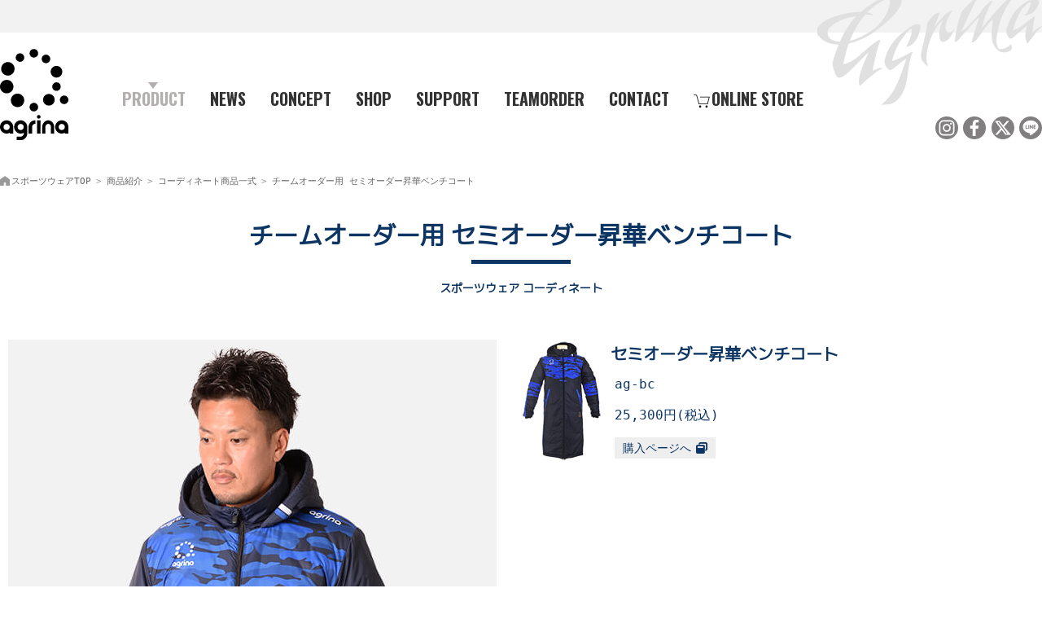

--- FILE ---
content_type: text/html; charset=UTF-8
request_url: https://www.agrina-s.com/product/items/ag-bc
body_size: 3514
content:

<!DOCTYPE html>
<html lang="ja" prefix="og: http://ogp.me/ns#">
<head>
<meta charset="utf-8">
<title>チームオーダー用 セミオーダー昇華ベンチコート｜スポーツブランド アグリナ</title>
<link rel="canonical" href="https://www.agrina-s.com/product/items/ag-bc">
<meta name="viewport" content="width=device-width,initial-scale=1.0,minimum-scale=1.0,user-scalable=yes">
<meta name="description" content="サッカー、フットボール、バスケットボール、ハンドボール、バレーボールなど様々なスポーツに対応するスポーツブランド">
<meta name="keywords" content="スポーツウェア,トレーニングウェア,スポーツブランド">
<link rel="icon" type="image/png" href="https://www.agrina-s.com/images/common/favicon.png">
<meta property="og:url" content="https://www.agrina-s.com/product/items/ag-bc">
<meta property="og:type" content="article">
<meta property="og:title" content="チームオーダー用 セミオーダー昇華ベンチコート">
<meta property="og:description" content="サッカー、フットボール、バスケットボール、ハンドボール、バレーボールなど様々なスポーツに対応するスポーツブランド">
<meta property="og:site_name" content="スポーツブランド アグリナ/agrina">
<meta property="og:image" content="https://www.agrina-s.com/files/page_files/product/items/ag-bc/ab.jpg">
<link rel="alternate" href="https://www.agrina-s.com/feed" type="application/rss+xml" title="RSS">
<link rel="stylesheet" href="/includes/style.css" media="all">
<link rel="stylesheet" href="/includes/pc.css" media="all">
<link rel="stylesheet" href="/includes/tablet.css" media="all">
<link rel="stylesheet" href="/includes/smart.css" media="all">
<link rel="stylesheet" href="/includes/faq.css" media="all">
<link rel="stylesheet" href="/css/colorbox.css" media="all">
<link rel="stylesheet" href="/css/fontawesome_all.css">
<link rel="stylesheet" href="https://unpkg.com/scroll-hint@1.1.10/css/scroll-hint.css">
<script src="/js/jquery.js"></script>
</head>
<body>
<div id="container">
    <header class="fixbox">
        <div id="headbox">
            <p id="logo">
                <a href="/">
                    <span class="pc"><img src="/images/common/logoVer.svg" alt="スポーツウェア・トレーニングウェア アグリナ" width="113" height="150"></span>
                    <span class="sp"><img src="/images/common/logoHori.svg" alt="スポーツウェア・トレーニングウェア アグリナ" width="300" height="90"></span>
                </a>
            </p>
            <div class="open"><a href="#"><span></span><span></span><span>menu</span></a></div>
            <div class="menuBox">
                <div class="close"><a href="#"><span></span><span></span><span>close</span></a></div>
                <nav>
                    <ul>
                        <li><label for="toggle" class="here"><img src="/images/icons/icon-plus.svg" alt="商品紹介" width="150" height="150">PRODUCT</label><input type="checkbox" id="toggle">
                            <div class="inner-box">
                                <div class="inner-box-right">
                                    <p class="menu-title">SEASON COLLECTION</p>
                                    <ul>
                                        <li><a href="/product/collection/2025fw"><img src="/images/nav/25fw.jpg" alt="2025秋冬" width="210" height="138">2025FW</a></li>
                                        <li><a href="/product/collection/2025ss"><img src="/images/nav/25ss.jpg" alt="2025春夏" width="210" height="138">2025SS</a></li>
                                    </ul>
                                </div>
                                <div class="inner-box-left">
                                    <p class="menu-title">CATEGORY</p>
                                    <ul>
                                        <li><a href="/product/category/tshirt"><img src="/images/nav/tshirt.webp" alt="半袖Tシャツ" width="210" height="138">半袖Tシャツ</a></li>
                                        <li><a href="/product/category/halfp"><img src="/images/nav/halfpants.webp" alt="ハーフパンツ" width="210" height="138">ハーフパンツ</a></li>
                                        <li><a href="/product/category/jersey"><img src="/images/nav/jersey.webp" alt="ジャージ" width="210" height="138">ジャージ</a></li>
                                        <li><a href="/product/category/shaka"><img src="/images/nav/piste.webp" alt="ピステ" width="210" height="138">ピステ</a></li>
                                        <li><a href="/product/age/junior"><img src="/images/nav/junior.jpg" alt="ジュニア･キッズ" width="210" height="138">ジュニア･キッズ</a></li>
                                        <li><a href="/product/size/large"><img src="/images/nav/football.jpg" alt="大きいサイズ" width="210" height="138">大きいサイズ</a></li>
                                    </ul>
                                </div>
                            </div>
                        </li>
                        <li><a href="/entry">NEWS</a></li>
                        <li><a href="/brand">CONCEPT</a></li>
                        <li><a href="/shops">SHOP</a></li>
                        <li><a href="/support">SUPPORT</a></li>
                        <li class="teamorder"><a href="/zero">TEAMORDER</a></li>
                        <li><a href="/form/inquiry">CONTACT</a></li>
                        <li class="online"><a href="/online" target="_blank"><img src="/images/icons/icon-online.svg" alt="アグリナ オンライン" width="150" height="150">ONLINE STORE</a></li>
                    </ul>
                </nav>
            </div>
            <!--/.menuBox-->
        </div>
        <!--/#headbox-->
        <ul class="header-sns">
            <li><a href="https://www.instagram.com/agrina_official/" target="_blank"><img src="/images/icons/icon-instagram-black.svg" alt="アグリナ インスタグラム" width="150" height="150"></a></li>
            <li><a href="https://www.facebook.com/agrina2012/" target="_blank"><img src="/images/icons/icon-facebook-black.svg" alt="アグリナ フェイスブックページ" width="150" height="150"></a></li>
            <li><a href="https://twitter.com/agrina2012" target="_blank"><img src="/images/icons/icon-x-black.svg" alt="アグリナ ツイッター" width="150" height="150"></a></li>
            <li><a href="https://lin.ee/63CUVaX" target="_blank"><img src="/images/icons/icon-line-black.svg" alt="アグリナ ライン" width="150" height="150"></a></li>
        </ul>
    </header>
    <div id="wrapper"><main>
    <div class="fixbox ">
        <nav id="breadcrumb">
            <ol>
                <li><a href="https://www.agrina-s.com">スポーツウェアTOP</a></li>
                <li><a href="https://www.agrina-s.com/product">商品紹介</a></li>
                <li><a href="https://www.agrina-s.com/product/items">コーディネート商品一式</a></li>
                <li><a href="/product/items/ag-bc">チームオーダー用 セミオーダー昇華ベンチコート</a></li>
            </ol>
        </nav>
        <article>

	<h1>チームオーダー用 セミオーダー昇華ベンチコート<span>スポーツウェア コーディネート</span></h1>
	<div class="product-01">
		<div class="coordinate">
			<p class="img"><img src="/files/page_files/product/items/ag-bc/ab.jpg" alt="チームオーダー用 セミオーダー昇華ベンチコート" width="600" height="900"></p>
			<div class="coordinate-box">
				<section>
					<p><img src="/images/products/w100/ag-bc.jpg" alt="セミオーダー昇華ベンチコート" width="333" height="500"></p>
					<div>
						<h2>セミオーダー昇華ベンチコート</h2>
						<ul>
							<li>ag-bc</li>
<li>25,300<span>円(税込)</span></li>							<li class="blank"><a href="/c/teamorder/ag-bc" target="_blank"><span>購入ページへ</span></a></li>
						</ul>
					</div>
				</section>
			</div>
		</div>
		<p class="miniConversion"><a href="javascript:history.back();">前のページに戻る</a></p>
	</div>


            </article>

    </div>
</main>

	</div>
  <!--/#wrapper-->

  <footer>
  	<div id="pageTop"><a href="#">TOP</a></div>
    <div class="fixbox">
      <ul>
        <li class="logo"><a href="/"><img src="/images/common/logoHori.svg" alt="スポーツウェア・トレーニングウェア アグリナ" width="300" height="90"></a></li>
        <li><a href="/corporate">会社情報</a></li>
        <li><a href="/form/inquiry">お問合せ</a></li>
        <li><a href="/online" target="_blank">アグリナオンライン</a></li>
        <li><a href="/industry/school" target="_blank">スクールウェア（学生服・体操着）</a></li>
        <li><a href="/industry/company" target="_blank">企業ユニフォーム</a></li>
      </ul>
      
      <ul class="sns">
       	<li><a href="https://www.instagram.com/agrina_official/" target="_blank"><img src="/images/icons/icon-instagram-black.svg" alt="アグリナ インスタグラム" width="50" height="50"></a></li>
        <li><a href="https://www.facebook.com/agrina2012/" target="_blank"><img src="/images/icons/icon-facebook-black.svg" alt="アグリナ facebook" width="50" height="50"></a></li>
        <li><a href="https://twitter.com/agrina2012" target="_blank"><img src="/images/icons/icon-x-black.svg" alt="アグリナ ツイッター" width="50" height="50"></a></li>
        <li><a href="https://lin.ee/63CUVaX" target="_blank"><img src="/images/icons/icon-line-black.svg" alt="アグリナ ライン" width="50" height="50"></a></li>
      </ul>
      <p class="contigo"><a href="https://www.s-contigo.com" target="_blank">HP Powered by スタジオコンチーゴ株式会社</a></p>
      </div>
    </footer>
</div>
<!--/#container-->
<script src="/js/jquery.colorbox.js"></script>
<script src="/js/common.js"></script>
<script src="/js/default.js"></script>
<script src="/js/smoothScroll.js"></script>
<script src="/js/faq.js"></script>
<script src="https://unpkg.com/scroll-hint@1.1.10/js/scroll-hint.js"></script>

<script>
    window.addEventListener('DOMContentLoaded', function(){
        new ScrollHint('div.scroll table', {
            remainingTime: 5000,
            i18n: {
                scrollable: '横スクロールできます'
            }
        });
    });
</script>
<script>
	$(function(){
		var topBtn=$('#pageTop');
		topBtn.hide();
		$(window).scroll(function(){
			if($(this).scrollTop()>80){
				topBtn.fadeIn();
			}else{
				topBtn.fadeOut();
			} 
		});
		topBtn.click(function(){
			$('body,html').animate({
			scrollTop: 0},1500);
			return false;
		});
	});  
</script>

<script src="/js/imagesloaded.pkgd.min.js"></script>
<script src="/js/lazysizes.min.js"></script>
<script src="//r2.future-shop.jp/fs.sports/pc/recommend.js"></script>
<script src="/js/responsive.js"></script>
<script src="/js/lazy-load-twinsta.js"></script>

<script>var scroll = new SmoothScroll('a[href*="#"]');</script>
<script>
$(function(){
	$('.bxslider').bxSlider({
		auto: true,
		slideWidth: 1200,
		minSlides: 1
	});
});
</script>


<!-- Global site tag (gtag.js) - Google Analytics -->
<script async src="https://www.googletagmanager.com/gtag/js?id=G-P7VWR6GMEM"></script>
<script>
  window.dataLayer = window.dataLayer || [];
  function gtag(){dataLayer.push(arguments);}
  gtag('js', new Date());

  gtag('config', 'G-P7VWR6GMEM');
</script>

</body>
</html>


--- FILE ---
content_type: text/css
request_url: https://www.agrina-s.com/includes/style.css
body_size: 21728
content:
@charset "utf-8";
@import url('https://fonts.googleapis.com/css?family=M+PLUS+1p:400|Oswald:700&display=swap&subset=japanese');
@import url("https://www.agrina-s.com/includes/fs_recommend.css");

/*************************** common ***************************/
html{font-size:62.5%;}
@media screen and (max-width:1279px){
html{font-size:56.25%;}
}
*{
	margin:0;
	padding:0;
	line-height:200%;
}
body{
	font-family:"メイリオ", "ＭＳ Ｐゴシック", "MS Gothic", "Osaka－等幅", Osaka-mono, monospace;
	font-size:1.6rem;
	color:#0d3563;
	background:url(/images/bg/header.png) repeat-x top;
}
img{
	border:none;
}
.hundred{
	width:100%;
	max-width:1600px;
	margin:0 auto;
}
.hundred img{
	width:100%;
	height:auto;
}
div#container {
	width: 100%;
	padding:0;
	margin: 0 auto;
	background:url(/images/common/logo_02.png) no-repeat right top;
}
#wrapper{
	overflow: hidden;
	overflow: inherit;
	width:100%;
	margin:2rem auto;
}
.fixbox{
	max-width:1280px;
	width:100%;
	margin:0 auto;
}
.tablet{display: none;}
.sp{display:none;}

.const{
	background: #f0f0f0;
	border:10px solid #ccc;
	padding:50px 0;
	text-align: center;
	font-size: 2.0rem;
	box-sizing: border-box;
}

/***************** header *****************************/
header {
	clear: both;
}
header .open,
header .close{
	display:none;
}
div#headbox {
	display:flex;
	align-items:center;
	padding:60px 0 0 0;
}
p#logo{
	margin:0 5rem 0 0;
}
p#logo img{
	width:84px;
	height:auto;
	opacity: 1;
	transition: opacity .3s;
}
p#logo a:hover img{
	opacity: .5;
}


header nav ul{
	list-style:none;
	display:flex;
	align-items: stretch;
	width:100%;
}
header nav > ul > li{
	margin-right:3rem;
	position: relative;
	z-index:5;
	display: inline-block;
	font-size: 2.0rem;
	font-family: 'Oswald', 'M PLUS 1p', sans-serif;
	color:#333;
}
header nav > ul > li:first-child{
	cursor:pointer;
}
header nav > ul > li:hover:first-child:{
	color:#b3afae;
}
header nav div.inner-box-left ul > li > a{
	font-family: 'M PLUS 1p', sans-serif;
	font-weight: bold;
}


/* 3階層目 */
header nav>ul>li div.inner-box {
    position: absolute;
    width: 100vw;
    max-width: 1280px;
    box-sizing: border-box;
    margin-left: calc(-84px - 5.0rem);
    display: flex;
    justify-content: space-between;
    overflow: hidden;
    height: 0;
    transition: 0.2s;
}
header nav > ul > li div.inner-box-left{
	width: 63%;
}
header nav > ul > li p.menu-title{
	text-align:center;
	font-size:1.6rem;
	display: flex;
	align-items: center;
	color:#fff;
}
header nav > ul > li p.menu-title:before,
header nav > ul > li p.menu-title:after {
	border-top: 1px solid #eee;
	content: "";
	flex-grow: 1;
}
header nav > ul > li p.menu-title:before {
	margin-right: 1rem;
}
header nav > ul > li p.menu-title:after {
	margin-left: 1rem;
}

header nav > ul > li div.inner-box-left ul{
	flex-wrap:wrap;
}
header nav > ul > li div.inner-box-right{
	width: 30%;
}
header nav > ul > li div.inner-box-right ul{
	flex-direction: column;
}

header nav>ul>li>div ul>li {
    -moz-transition: .3s;
    -webkit-transition: .3s;
    -o-transition: .3s;
    -ms-transition: .3s;
    transition: .3s;
    text-align: center;
}
header nav>ul>li div.inner-box-left ul>li {
    width: 33.33%;
}
header nav>ul>li>div ul>li img {
    margin: 0 auto;
    max-width: 210px;
    height: auto;
}
header nav>ul>li>div ul>li>a {
    padding: 1.5rem 0;
    text-align: center;
    font-size: 1.6rem;
    color: #aaa;
}
header nav>ul>li>div ul>li>a:hover {
    color: #555;
}

header nav label {
    cursor: pointer;
    display: block;
    width: 100%;
}
header nav label:hover {
	opacity:0.5;
}
header nav input {
    display: none;
}
header nav input:checked + div.inner-box{
	overflow: visible;
	height: auto;
	background:rgba(0,0,0,0.92);
	padding:3.0rem;
}
header nav > ul > li > div ul > li img{
	display:block;
	-moz-transition: .3s;
	-webkit-transition: .3s;
	-o-transition: .3s;
	-ms-transition: .3s;
	transition: .3s;
}
header nav > ul > li > div ul > li img:hover{
	opacity:0.5;
}


/* hoverでアンダーラインをひく */
header nav > ul > li::before,
header nav > ul > li::after{
  position: absolute;
  bottom: 0.4rem;
  content: "";
  display: inline-block;
  width: 0;
  height: 3px; 
  background: #b3afae;
  transition: 0.3s ease;
}
header nav ul > li::before{
  left: 50%;
}
header nav ul > li::after{
  right: 50%;
}
header nav ul > li:hover::before,
header nav ul > li:hover::after{
  width: 50%;
}

header nav ul > li > a{
	color:#333;
	display:block;
	text-decoration:none;
	transition: background 0.6s ease;
}
header nav ul > li > a:hover{
	color:#b3afae;
}
header nav ul > li > a.here{
	position:relative;
	color:#b3afae;
}
header nav ul > li > a.here::after{
	position:absolute;
	content: '';
	border-top: 8px solid #b3afae;/*三角を作る*/
	border-right: 6px solid transparent;
	border-left: 6px solid transparent;
	top: 0;
	left: 50%;
	transform: translateX(-50%);
}

header nav label.here{
	position:relative;
	color:#b3afae;
}
header nav label.here::after{
	position:absolute;
	content: '';
	border-top: 8px solid #b3afae;/*三角を作る*/
	border-right: 6px solid transparent;
	border-left: 6px solid transparent;
	top: 0;
	left: calc(50% + 7px);
	transform: translateX(-50%);
}

label img{
	opacity:0;
	width:1.4rem;
	height:1.4rem;
	margin-bottom:0.2rem;
	margin-right:0.2rem;
	-moz-transition: .3s;
	-webkit-transition: .3s;
	-o-transition: .3s;
	-ms-transition: .3s;
	transition: .3s;
}
label:hover img{
	opacity:1.0;
}
li.online img{
	width:2.0rem;
	height:2.0rem;
	margin-bottom:-0.4rem;
	margin-right:0.2rem;
	-moz-transition: .3s;
	-webkit-transition: .3s;
	-o-transition: .3s;
	-ms-transition: .3s;
	transition: .3s;
}
li.online a:hover img{
	opacity:0.5;
}


.header-sns{
	display:flex;
	justify-content: flex-end;
	list-style:none;
	margin:-40px 0 20px;
}
.header-sns li{
	margin-left:0.5%;
}
.header-sns li img{
	width:2.8rem;
	height:2.8rem;
	opacity: 0.5;
	-moz-transition: .3s;
	-webkit-transition: .3s;
	-o-transition: .3s;
	-ms-transition: .3s;
	transition: .3s;
}
.header-sns li a:hover img{
	opacity:1.0;
}

/***************** top page *****************************/
.top-01{
	width:100%;
	max-width:1600px;
	margin:0 auto;
	position:relative;
	z-index:0;
}
.top-01 img{
	width:100%;
	height:auto;
}

.top-02{
	width: 98vw;
	margin:0 auto;
	overflow: hidden;
}
.top-02 ul li{
	position:relative;
	background:#000;
}
.top-02 ul li img{
	width:100%;
	height:auto;
}
.top-02 ul li div{
	position:absolute;
	top: 50%;
	left: 50%;
	transform: translate(-50%, -50%);
}
.top-02 ul li div ul{
	opacity:0;
	list-style:none;
	margin-bottom:1.5rem;
}
.top-02 ul li ul li{
	background:none;
	font-family:'Oswald', 'M PLUS 1p', sans-serif;
	font-size:1.4rem;
	line-height:150%;
	text-align:center;
}
.top-02 ul li ul li span{
	padding-left:0.5rem;
	font-size:1.2rem;
}
.top-02 ul li a{
	text-decoration:none;
	color:#fff;
}
.top-02 ul li a ul li {
	line-height:150%;
	-webkit-transition: all 0.6s ease;
  -moz-transition: all 0.6s ease;
  -o-transition: all 0.6s ease;
  transition: all 0.6s ease;
}
.top-02 ul li a:hover ul li {
	color:#09f;
}
.top-02 ul li img{
	transition:all 0.3s ease;
}
.top-02 ul li:hover img{
	opacity:0.3;
	transform:scale(1.05);
}
.top-02 ul li:hover ul{
	opacity:1;
}
.top-02 ul li:hover ul li{
	color:#fff;
}
.top-02 ul.slick-dots li{
	background:none;
}
.slick-dots li button:before{
	font-size:1.2rem !important;
	line-height:3rem !important;
}

.top-03 div{
	display: -webkit-flex;
	display:flex;
	flex-wrap:wrap;
	justify-content:space-between;
}
.top-03 div div{
	width:24%;
	margin:0 0 5.0rem;
}
.top-03 div a {
    color: #0d3563;
    text-decoration: none;
    display: block;
    padding-bottom: 10px;
    transition: all 0.6s ease;
}
.top-03 div a:hover{
	color:#09F;
	text-decoration: none;
}
.top-03 div p.img{
	width:300px;
	height:200px;
}
.top-03 div a img{
	display:block;
	transition: all 0.3s ease;
	width:auto;
	height: auto;
	max-height: 200px;
	margin:0 auto;
}

.top-03 div a:hover img{
	opacity:0.8;
	transform: scale(1.05);
}
.top-03 ul{
	list-style:none;
}
.top-03 ul li:first-child{
	text-align:center;
	font-family:'Oswald', 'M PLUS 1p', sans-serif;
	font-size:1.4rem;
	border-bottom:1px dotted #0d3563;
	padding-bottom:1.5rem;
}
.top-03 ul li:first-child span{
	background:yellow;
	border:1px solid #111;
	padding:0px 5px 1px;
	line-height:1;
	text-align:center;
	font-size:1.2rem;
	margin-right:5px;
	font-weight:normal;
}
.top-03 ul li:last-child{
	padding-top:1rem;
}
.top-03 ul li:last-child{
	text-decoration:none;
}
p.top-03-backnumber{
	text-align:center;
	margin-top:-8rem;
}
p.top-03-backnumber a{
	background:#eee;
	color:#0d3563;
	width:300px;
	display:block;
	padding:2rem;
	margin:5rem auto;
	text-decoration:none;
	transition: background-color 0.6s ease;
}
p.top-03-backnumber a:hover{
	background:#0d3563;
	color:#fff;
	text-decoration:none;
}

.top-04{
	background:url(/images/bg/bg_01.jpg) no-repeat;
	background-size:cover;
	padding:20px;
}
.top-04 h1{
	font-size:2.2rem;
	font-weight:bold;
	width:800px;
	margin:0 auto;
	font-family:'M PLUS 1p','Oswald', sans-serif;
}
.top-04 h1 br{
	display: none;
}
.top-04 p.top-04-catchcopy {
	font-size:1.8rem;
	font-weight:bold;	
	text-align:center;
}
.top-04 p{
	font-size:1.4rem;
	width:920px;
	margin:10px auto;
}
.top-04 p a{
	color:#0d3563;
}

.top-05{}
.top-05-container{
	display: flex;
	display: -webkit-flex;
	flex-wrap: wrap;
	-webkit-flex-wrap: wrap;
	justify-content:space-between;
}
.top-05-box{
	width: 48%;
	margin-bottom: 50px;
}
.top-05-box a{
	display:block;
	text-decoration:none;
	color:#0d3563;
	transition: all 0.3s ease;
}
.top-05-box a:hover{
	color:#09F;
	text-decoration: none;
}
.top-05-box a img{
	display:block;
	transition: all 0.3s ease;
	width: 100%;
	height: auto;
}
.top-05-box a:hover img{
	opacity:0.8;
	transform: scale(1.05);
}

.top-06{}
.top-06 a img{
	transition: all 0.3s ease;
}
.top-06 a:hover img{
	transform:scale(1.05);
	opacity:0.8;
}

.top-07{
	background:url(/images/img/top_10.jpg) no-repeat center top;
	color:#fff;
	min-height:3rem;
	padding:10rem 0 0;
	text-align:center;
}
.top-07 a{
	color:#fff;
	text-decoration:none;
	transition:ease all 0.6s;
}
.top-07 a:hover{
	color:#06f;
}

.top-08 video{
	width: 100%;
	margin:0 auto;
	text-align: center;
	background: #000;
	max-height: 640px;
}

	
/***************** content *****************************/
main{
	margin-bottom:8.0rem;
}
main a{
	color: #06f;
	text-decoration: none;
	-webkit-transition: color 0.3s ease, background-color .3s ease;
	-moz-transition: color 0.3s ease, background-color .3s ease;
	-o-transition: color 0.3s ease, background-color .3s ease;
	transition: color 0.3s ease, background-color .3s ease;
}
main a:hover{
	color:#f63;
}
h1{
	font-size:3.0rem;
	text-align:center;
	margin-bottom:4.0rem;
	line-height:150%;
	font-family:'Oswald', 'M PLUS 1p', sans-serif;
}
h1 span{
	background:url(/images/icons/icon_01.gif) no-repeat center 1.0rem;
	font-size:1.4rem;
	display:block;
	padding-top:3rem;
}
h1.view{
	text-align:left;
}
h2{
	font-size:2.6rem;
	text-align:center;
	margin-bottom:2.0rem;
	font-family:'Oswald', 'M PLUS 1p', sans-serif;
	line-height: 1.3;
}
h2 span{
	background:url(/images/icons/icon_01.gif) no-repeat center 1.0rem;
	font-size:1.4rem;
	display:block;
	padding-top:3rem;
	font-family:'M PLUS 1p', sans-serif;
}
h2 em{
	font-size:1.2rem;
	display:block;
	padding-top:0;
	margin-top:-1.0rem;
	font-weight:normal;
	color:#666;
	font-style:normal;
}
h3{
	font-size:2.2rem;
	font-family:'Oswald', 'M PLUS 1p', sans-serif;
	font-weight: 600;
}
h4{
	font-size:1.8rem;
	font-family:'Oswald', 'M PLUS 1p', sans-serif;
}
main p{
	margin-bottom:1.5rem;
}
.line-break{
	word-break: keep-all;
}
hr{
	margin:5rem;
	height:0;
	padding:0;
	border:none;
	clear:both;
	overflow:auto;
}
ul.listing{
	margin-left:4.5rem;
}
ul.listing li{
	margin-bottom:0.5rem;
}

ol.listing {
	list-style: none;
	margin: 0 0 0 2.0rem;
}
ol.listing {
	counter-reset: parent;
}
ol.listing > li {
	counter-increment: parent;
	position: relative;
}
ol.listing > li::before {
	content: counter(parent) ". ";
  }
ol.listing ol {
	counter-reset: child;
	margin: 0 0 0 2.1rem;
}
ol.listing ol > li {
	counter-increment: child;
	position: relative;
}
ol.listing ol > li::before {
	content: counter(parent) "-" counter(child) " ";
}
ul.formList {
    margin: 1.6rem 0 0 3.2rem;
}
ul.formList li {
	margin-bottom: 0;
}
.rightImg{
	float:right;
	margin-left:2rem;
}
.leftImg{
	float:left;
	margin-right:2rem;
}
p.rightImg {
    float: right;
    margin-left: 20px;
    text-align: center;
}


ul.twoColumns{
	list-style:none;
	margin:1% -1%;
	display: flex;
	display: -webkit-flex;
    flex-wrap: wrap;
    -webkit-flex-wrap: wrap;
}
ul.twoColumns li{
	width:48%;
	margin:1%;
}
ul.twoColumns li img{
	width:100%;
	height:auto;
}
ul.twoColumns li a:hover img{
	transform:scale(1.05);
}

ul.twoColumns.center{
	justify-content: center;
}
ul.twoColumns.center li{
	text-align: center;
}
ul.twoColumns.center li video{
	display: block;
	margin:0 auto;
	width: 100%;
	max-width: 426px;
	height: auto;
}

ul.threeColumns{
	list-style:none;
	margin:1% -0.66%;
	display: flex;
	display: -webkit-flex;
    flex-wrap: wrap;
    -webkit-flex-wrap: wrap;
}
ul.threeColumns li{
	width:32%;
	margin:0.66%;
}
ul.threeColumns li img{
	width:100%;
	height:auto;
}
ul.threeColumns li a:hover img{
	transform:scale(1.05);
}
ul.fourColumns{
	list-style:none;
	margin:0 -1%;
	display: flex;
	display: -webkit-flex;
	flex-wrap: wrap;
	-webkit-flex-wrap: wrap;
}
ul.fourColumns li{
	width:23%;
	margin:1% 1% 2%;
}
ul.fourColumns li img{
	width:100%;
	height:auto;
}
ul.fourColumns li a:hover img{
	transform:scale(1.05);
}
ul.fourColumns.center li{
	text-align: center;
	line-height: 1.3;
}

ul.fiveColumns{
	list-style:none;
	margin:0 -0.5%;
	display: flex;
	display: -webkit-flex;
    flex-wrap: wrap;
    -webkit-flex-wrap: wrap;
}
ul.fiveColumns li{
	width:19%;
	margin:0.5%;
	text-align:center;
}
ul.fiveColumns li img{
	width:100%;
	height:auto;
}
ul.fiveColumns li a:hover img{
	transform:scale(1.05);
}
ul.sixColumns{
	list-style:none;
	margin:0 -0.3333%;
	display: flex;
	display: -webkit-flex;
    flex-wrap: wrap;
    -webkit-flex-wrap: wrap;
}
ul.sixColumns li{
	width:16%;
	margin:0 0.3333% 2%;
	text-align:center;
}
ul.sixColumns li img{
	width:100%;
	height:auto;
	margin-bottom:-1rem;
}
ul.sixColumns li a:hover img{
	transform:scale(1.05);
}


ul.twoColumns li a img,
ul.threeColumns li a img,
ul.fourColumns li a img,
ul.fiveColumns li a img,
ul.sixColumns li a img{
	-webkit-transition: all 0.3s ease;
	-moz-transition: all 0.3s ease;
	-o-transition: all 0.3s ease;
	transition: all 0.3s ease;	
}
ul.twoColumns li a:hover,
ul.threeColumns li a:hover,
ul.fourColumns li a:hover,
ul.fiveColumns li a:hover,
ul.sixColumns li a:hover{
	color: #f63;
}
ul.twoColumns li a:hover img,
ul.threeColumns li a:hover img,
ul.fourColumns li a:hover img,
ul.fiveColumns li a:hover img,
ul.sixColumns li a:hover img{
	opacity:0.5;
}
nav#breadcrumb{
	font-size:1.1rem;
	color:#999;
	max-width:1280px;
	margin:0 auto;
	padding:1rem 0 3.0rem;
}
nav#breadcrumb ol{
	display:flex;
	justify-content: flex-start;
}
nav#breadcrumb li{
	list-style:none;
}
nav#breadcrumb li:not(:last-child)::after{
	content:">";
	padding:0 6px;
	color:#999;
}
nav#breadcrumb a{
	color:#666;
	text-decoration:none;
}
nav#breadcrumb li:first-child a{
	background:url(/images/icons/home.png) no-repeat left top;
	background-size:1.2rem;
	padding-left:1.4rem;
}
nav#breadcrumb a:hover{
	color:#06F;
}

dl.table{
  margin:0px 0 1.5rem;
  list-style:none;
  background:;
  overflow:auto;
}
dl.table dt{
  clear:both;
  width:15rem;
  float:left;
  padding:1rem 0;
}
dl.table dd{
  border-bottom: 1px solid #ddd;
  padding:1rem 0 1rem 15rem;
}
dl.table dd ul{
	margin-left: 2rem;
}

div.scroll + div.scroll{
	margin-top:30px;
}
table.data {
  width: 100%;
  max-width: 1280px;
  border-spacing: 0;
  margin:0 auto;
}
table.data caption{
	font-size: 1.4rem;
	margin-bottom: 3px;
}

div.scroll table.data{
	table-layout: fixed;
}
div.scroll table.data tr th:first-child{
	width:70px;
	white-space: nowrap;
}

div.scroll table.data.normal{
	table-layout: inherit;
}
div.scroll table.data.normal  tr th:first-child{
	width:inherit;
}

table.data th {
  color: #111;
	font-size:1.8rem;
  padding: 15px 2px;
  background: #eee;
  font-weight: normal;
  border-left:1px solid #ccc;
  border-top:1px solid #ccc;
  border-bottom:1px solid #ccc;
  line-height: 120%;
  text-align: center;
}
table.data th span{
	display: block;
	font-size: 1.2rem;
	line-height: 1.4;
	margin-top:0.4rem;
}
table.data th:first-child {
  border-radius: 5px 0 0 0;	
}
table th:last-child {
  border-radius:0 5px 0 0;
	border-right:1px solid #ccc;
}
table.data tr td {
  padding: 5px 2px;
  font-size:1.6rem;
  border-bottom: 1px solid #ddd;
  border-left: 1px solid #ddd;
  text-align: center;
}
table.data tr td span{
	display:block;
	font-size:1.1rem;
	margin-top: -8px;
}
table.data tr td span.year{
	font-size:1.6rem;
	margin-bottom: -1.2rem;
}
table.data tr td:last-child {
  border-right: 1px solid #ddd;
}
table.data tr {
  background: #f9f9f9;
}
table.data tr:nth-child(2n+1) {
  background: #fff;
}
table.data tr:last-child td:first-child {
  border-radius: 0 0 0 5px;
}
table.data tr:last-child td:last-child {
  border-radius: 0 0 5px 0;
}
table.data tr:hover {
  background: #ccc;
}
table.data.model tr:hover {
  background: none;
}

ul.updateDate{
	margin: -1rem 0 2rem;
}
ul.updateDate li{
	list-style:none;
	margin-bottom:1rem;
}
ul.updateDate li span{
	background:#FF0;
	font-size:1rem;
	padding:0.1rem 0.4rem;
	border:1px solid #ccc;
	margin-right:0.5rem;
}

div.scroll{
	display: flex;
	justify-content: center;
}
div.scroll table{
    word-break: break-all;
    table-layout: fixed;
    display:block;
    max-height: 80vh;
}
div.scroll thead th {
    position: -webkit-sticky;
    position: sticky;
    top: 0;
    z-index: 1;
}
div.scroll thead th:first-child {
    position: -webkit-sticky;
    position: sticky;
    top: 0;
    left: 0;
    z-index: 3;
}
div.scroll tbody tr > *:first-child{
    position: -webkit-sticky;
    position: sticky;
    left: 0;
    z-index: 2;
    white-space: nowrap;
    min-width: 80px;
}
div.scroll th,
div.scroll td {
    position: relative;
    border: none;
    z-index: 0;
    vertical-align: middle;
    line-height: 1.2;
    white-space: nowrap;
}
div.scroll table th:last-child{
		border:none;
		border-radius: inherit;
}


.innerHeader img{
	width:100%;
	height:auto;
}
ul.innnerMainVisual{
	display: flex;
	list-style: none;
	justify-content: center;
}
.innnerMainVisual li{
	width: calc(100% / 3);
}
.innnerMainVisual li video,
.innnerMainVisual li img{
	width: 100%;
	height: auto;
}

.viewHeader{
	text-align: center;
	background: #f0f0f0;
	padding-top: 12px;
}
.viewHeader img{
	width:100%;
	max-width:1000px;
	height:auto;
}

#mp4-movie{
	width:98%;
	display: flex;
	margin:auto;
}

.flex-container-two,
.flex-container-three,
.flex-container-four{
	display: flex;
	flex-wrap: wrap;
	margin: 0 -1%;
}
.flex-container-two > *{
	width: 48%;
	margin: 0 1% 3%;
}
.flex-container-three > *{
	width: 31.3333%;
	margin: 0 1% 3%;
}
.flex-container-four > *{
	width: 23%;
	margin: 0 1% 3%;
}
.flex-container-three p,
.flex-container-four p{
	font-size: 1.6rem;
	line-height: 2.8rem;
}
.flex-container-three img,
.flex-container-four img{
	width: 100%;
	height: auto;
}

.screenshot{
	text-align: center;
}
.screenshot img{
	width: calc(100% - 12px);
	max-width: 800px;
	height: auto;
	margin: 1rem auto;
	box-shadow: 0 0 6px #333;
}

/***************** column *****************************/
article p.columnHeader img{
	width: 100%;
  height: 100px;
  object-fit: cover;
}

/*h2のsection*/
article section{
	margin:1rem 0 10rem;
	clear:both;
}
/*h3のsection*/
article section section{
	margin: 2rem 0 8rem;
	clear:both;
}
/*h4のsection*/
article section section section{
	margin-bottom: 6rem;
	clear:both;
}
/*h5のsection*/
article section section section section{
	margin-bottom: 4rem;
	clear:both;
}

article.column h1 {
    counter-reset: chapter;
}
article.column h2 {
	counter-reset: sub-chapter;
	padding:1.0rem;
	margin-bottom: 10px;
	text-align: left;
	background: #f0f0f0;
}
article.column h2::before {
	counter-increment: chapter;
	content: counter(chapter) ". ";
	font-size: 120%;
}
article.column h3 {
	counter-reset: section;
	border-bottom:1px solid #ccc;
	margin-bottom: 20px;
}
article.column h3::before {
	counter-increment: sub-chapter;
	content: counter(chapter) "-" counter(sub-chapter) ". ";
	font-size: 120%;
}
article.column h4 {
	font-size: 2.2rem;
	border-left:6px solid #aaa;
	padding-left: 5px;
	clear:both;
}
article.column h4::before {
	counter-increment: section;
	content:  counter(chapter) "-" counter(sub-chapter) "-" counter(section) ". ";
}

div.lead-list{
	border-radius: 4px;
    background: #f0f0f0;
    position: relative;
    padding: 50px 20px 20px;
    margin-bottom: 50px;
}
div.lead-list::before{
	content: "この記事でわかること";
    background: #0D3563;
    color: #fff;
    position: absolute;
    display: block;
    padding: 0.4rem 1.0rem;
    top: 0;
    left: 0;
}
div.lead-list ul{
	margin-bottom:0;
}

/*hide_show無し columnの目次*/
.page-index{
	border:1px solid #ccc;
	background: #f0f0f0;
	width:70%;
	max-width:800px;
	margin:50px auto;
	padding:1% 5%;
	box-sizing: border-box;
}
.page-index p{
	text-align: center;
	background: none !important;
	border-bottom:1px dotted #ccc;
	padding:0 !important;
}
.page-index > ol{
	margin-left:0px;
}
.page-index > ol ol{
	padding-left: 20px;
}
.page-index ol{
	counter-reset: section;
	margin-bottom:10px;
}
.page-index ol li{
	line-height: 200%;
	list-style: none;
}
.page-index ol a{
	font-size: 1.6rem;
}
.page-index ol>li:before {
    content : counters(section, '-') '. ';
    counter-increment : section;
}

/*hide_show有り zeroの目次*/
.hidden_box{
	margin:3rem 0;
}
.hidden_box label {
    padding: 15px;
    background:#0D3563;
    color:#fff;
    cursor :pointer;
    font-size: 1.6rem;
    width: 200px;
    display: block;
    text-align: center;
    margin: 1rem auto;
    transition: .3s;
}
.hidden_box label span{
	font-size: 90%;
	padding-left:4px;
}
.hidden_box label span::before{
	content:"(";
}
.hidden_box label span::after{
	content:")";
}
.hidden_box label:hover {
    color:rgba(255,255,255,0.6);
}
.hidden_box label::before {
    display: inline-block;
    content: '\f067';
    font-family: "Font Awesome 6 Free";
    font-weight: 900;
    padding-right: 5px;
    transition: 0.2s;
}
.hidden_box input {
    display: none;
}
.hidden_box .hidden_show {
    height: 0;
    padding: 0;
	margin-top:-1rem;
    overflow: hidden;
    opacity: 0;
    transition: 0.8s;
}
.hidden_box input:checked ~ .hidden_show {
    padding: 10px 0;
    height: auto;
    opacity: 1;
}
.hidden_box input:checked ~ label:before {
     display: inline-block;
     content: '\f00d';
     font-family: "Font Awesome 6 Free";
     font-weight: 900;
     -webkit-transform: rotate(360deg);
     transform: rotate(360deg);/*1回転*/
}
.hidden_box .hidden_show .page-index{
	margin-top:-10px;
}

.hidden_box .page-index{
	background: #0D3563;
	margin:5rem auto 3rem;
	padding:2% 5% 1%;
	border: none;
}
.hidden_box .page-index ol li{
	color:rgba(255,255,255,0.5);
}
.hidden_box .page-index ol a{
	color:rgba(255,255,255,0.5);
}
.hidden_box .page-index ol a:hover{
	color:#fff;
}



ul.othername{
	display: flex;
	flex-wrap: wrap;
	margin:0 -0.5%;
}
ul.othername li{
	width: 24%;
	margin:0.5%;
	list-style:none;
	border:1px solid #f0f0f0;
	box-sizing:border-box;
}
ul.othername li a{
	display: block;
	font-size: 1.4rem;
	padding:3px 5px;
}
ul.othername li a:hover{
	background: #f0f0f0;
	text-decoration: none;
}

ul.otherbrand{
	display: flex;
	flex-wrap: wrap;
	margin:0 -0.5%;
}
ul.otherbrand li{
	width: 24%;
	margin:0.5%;
	list-style:none;
	text-align: center;
	border:1px solid #f0f0f0;
	box-sizing:border-box;
	display: flex;
    justify-content: center;
    align-items: center;
}
ul.otherbrand li a{
	display: flex;
	flex-direction: column;
	align-items: center;
	justify-content: center;
	font-size: 1.2rem;
	width: 100%;
	height: 100%;
	box-sizing: border-box;
	padding:10px 0 5px;
}
ul.otherbrand li a:hover{
	background: #f0f0f0;
	text-decoration: none;
}
ul.otherbrand li a img{
	display: block;
	margin:0 auto 10px;
	width: 30%;
	height: auto;
}
ul.otherbrand li a img.size20{width:20%;}
ul.otherbrand li a img.size40{width:40%;}
ul.otherbrand li a img.size50{width:50%;}
ul.otherbrand li a img.size60{width:60%;}
ul.otherbrand li a img.size70{width:70%;}

/***************** opinion brand *****************************/
table.opinion-brand-table {
	width: 100%;
	max-width: 1280px;
	border-spacing: 0;
}
table.opinion-brand-table caption{
	font-size: 1.6rem;
	margin-bottom: 3px;
}
div.scroll table.opinion-brand-table{
	/*table-layout: fixed;*/
}
table.opinion-brand-table th {
    color: #111;
    padding: 10px 5px;
    background: #eee;
    font-weight: normal;
    border-left: 1px solid #ccc;
    border-top: 1px solid #ccc;
    border-bottom: 1px solid #ccc;
}
div.scroll table.opinion-brand-table th:last-child{
		border: 1px solid #ccc;
}

table th:last-child {
    border-right: 1px solid #ccc;
}
table.opinion-brand-table tr td {
    padding: 3px 1px 1px 1px;
    font-size: 1.4rem;
    border-bottom: 1px solid #ddd;
    border-left: 1px solid #ddd;
    text-align: center;
    background: #fff;
}
table.opinion-brand-table tr td span {
    display: block;
    font-size: 1.1rem;
    margin-top: -8px;
}
table.opinion-brand-table tr td:last-child {
    border-right: 1px solid #ddd;
}
table.opinion-brand-table tr{
	background: #fff;
}
table.opinion-brand-table tr:nth-child(4n+1) td{
	border-bottom: 1px dotted #eee;
}
table.opinion-brand-table tr:nth-child(4n+3) td{
	border-bottom: 1px dotted #eee;
}
table.opinion-brand-table tr:nth-child(4n+3) td,
table.opinion-brand-table tr:nth-child(4n+4) td{
	background: #f0f0f0;
}
table.opinion-brand-table tr:last-child td:first-child {
    border-radius: 0 0 0 5px;
}
table.opinion-brand-table tr:last-child td:last-child {
    border-radius: 0 0 5px 0;
}
table.opinion-brand-table tr:hover {
    background: #ccc;
}
table.opinion-brand-table {
  	counter-reset: rowCount;
}
table.opinion-brand-table tr td:first-child {
	text-align: left;
}
table.opinion-brand-table > tbody > tr:nth-child(2n+1) {
  	counter-increment: rowCount;
}
table.opinion-brand-table> tbody > tr:nth-child(2n+1) > td:first-child::before {
  	content: counter(rowCount);
  	margin-right: 3px;
  	display: inline-block;
  	width: 24px;
  	background: #ddd;
  	text-align: center;
}
table.opinion-brand-table> tbody > tr:nth-child(2n+1) > td.each:first-child::before {
		content: none;
}
table.opinion-brand-table> tbody > tr:nth-child(2n+1) > td.each{
		padding-left: 30px;
}
table.opinion-brand-table> tbody > tr:nth-child(2n+2) > td:first-child{
	padding-left: 30px;
}

div.opinion-brand-insta{
	max-width: 540px;
	width:-webkit-calc(100% - 2px);
	width:calc(100% - 2px);
	margin:0 0 60px 30px;
	float: right;
}

.opinion-brand-logo{
	padding: 15px 0 10px;
	background: #f0f0f0;
	text-align: center;
}
.opinion-brand-logo img{
	max-width: 200px;
	height: auto;
}



/***************** brand *****************************/
.brand-01{
	width:100%;
	max-width:800px;
	margin:10rem auto 0;
}
.brand-01-logo{
	max-width: 500px;
	width: 90%;
	margin:0 auto;
}
.brand-01-logo img{
	width: 100%;
	height: auto;
}
.brand-01-catchcopy{
	font-size:3rem;
	font-family:'Oswald', 'M PLUS 1p', sans-serif;
	text-align:center;
}
.brand-01-subcopy{
	text-indent:-9874px;
	background:url(/images/img/brand_01.webp) no-repeat;
	width:344px;
	height:44px;
	background-size:100%;
	float:right;
}
.brand-01-img{
	clear:both;
	padding:3rem 0;
}
.brand-01-img img{
	width:100%;
	height:auto;
}
.brand-01-txt{
	font-size:1.8rem;
}
.brand-02 {
	width:100%;
	max-width:800px;
	margin:10rem auto;
}
.brand-02 h2{
	background:url(/images/icons/icon_01.gif) no-repeat center bottom;
	padding-bottom:1rem;
	float:left;
	font-size:2.2rem;
	font-weight:normal;
}
.brand-02 p{
	margin-left:32.0rem;
	font-size:1.8rem
}
.brand-03{
	width:100%;
	max-width:800px;
	margin:0 auto;
}
.brand-03 h2{
	background:url(/images/icons/icon_01.gif) no-repeat center bottom;
	padding-bottom:1rem;
	float:left;
	font-size:2.2rem;
	font-weight:normal;
}
.brand-03-img{
	clear:both;
	width:210px;
	height:auto;
	margin:0 auto;
	padding:5rem 0 2rem;
}
.brand-03-img g{
	transition:all 0.6s ease;
}
.brand-03-img g.logo-01{fill:#b3afae;}
.brand-03-img g.logo-02{fill:#b3afae;}
.brand-03-img g.logo-03{fill:#00a0e8;}
.brand-03-img g.logo-04{fill:#b3afae;}
.brand-03-img g.logo-05{fill:#8ec31e;}
.brand-03-img g.logo-06{fill:#b3afae;}
.brand-03-img g.logo-07{fill:#b3afae;}
.brand-03-img g.logo-08{fill:#fdd23e;}
.brand-03-img g.logo-09{fill:#f39700;}
.brand-03-img g.logo-10{fill:#e4007e;}
.brand-03-img g.logo-11{fill:#b3afae;}
.brand-03-img g.logo-12{fill:#9F9FA0;}
.brand-03-img svg:hover g{fill:#666;}
.brand-03-txt{
	width:70%;
	margin:0 auto;
	font-size:1.8rem;
}


/***************** season *****************************/
.season-01 ul{
	display: -webkit-flex;
	display:flex;
	-webkit-flex-wrap:wrap;
	flex-wrap:wrap;
	list-style:none;
	margin:0 -1.5%;
}
.season-01 ul li{
	width:47%;
	margin:3% 1.5%;
}
.season-01 ul li.lazyload img{
	-webkit-transition: all 3s ease;
  -moz-transition: all 3s ease;
  -o-transition: all 3s ease;
  transition: all 3s ease;
	opacity:0;
}
.season-01 ul li.lazyloaded img {
	-webkit-transition: all 0.6s ease;
  -moz-transition: all 0.6s ease;
  -o-transition: all 0.6s ease;
  transition: all 0.6s ease;
	width:100%;
	height:auto;
	opacity:1;
}
.season-01 ul li.lazyloaded a:hover img.lazyloaded{
	transform:scale(1.05);
	opacity:0.7;
}

/***************** shops *****************************/
.shops-01{
	float:right;
	width:50%
}
.shops-01 h2{
	display:none;
}
.shops-01 .iframe-content iframe {
	height:200%;
	border:none;
}

div.shops-02{
	display: flex;
	flex-wrap: wrap;
	margin:-1%;
}
.shops-box{
	padding:2rem;
	width: 48%;
	margin:1% 1% 3%;
	background: #f9f9f9;
	box-sizing: border-box;
}
.shops-box h2{
	position:relative;
	padding-left:47px;
	text-align:left;
	font-size:2.4rem;
	margin-bottom:1.5rem;
}
.shops-box h2:before{
	position:absolute;
	content:"";
	display:inline-block;
	width:37px;
	height:50px;
	left:-30px;
	background:url(/images/common/shops.svg) no-repeat;
	background-size:contain;
	left:0;
	top:-1px;
}
.shops-box ul.shops-box-info li{
	list-style:none;
	font-size:1.8rem;
	font-weight:bold;
	color:#333;
}
.shops-box ul.shops-box-link{
	display:flex;
	list-style:none;
	margin-top:2.0rem;
}
.shops-box ul.shops-box-link li:first-child{
	margin-right:10px;
}
.shops-box ul.shops-box-link li a{
	display:block;
	width:20rem;
	border:2px solid #ccc;
	text-decoration:none;
	padding:5px 0;
	text-align:center;
	color:#0d3563;
	-webkit-transition: all 0.3s ease;
  -moz-transition: all 0.3s ease;
  -o-transition: all 0.3s ease;
  transition: all 0.3s ease;
}
.shops-box ul.shops-box-link li a:hover{
	background:#ccc;
}
.shops-box ul.shops-box-link li a span{
	position:relative;
	padding-left:39px;
	
}
.shops-box ul.shops-box-link li:first-child a span:before{
	position:absolute;
	content:"";
	display:inline-block;
	width:39px;
	height:31px;
	left:-30px;
	background:url(/images/icons/icon-sp.png) no-repeat;
	background-size:contain;
	left:0;
	top:-4px;
}
.shops-box ul.shops-box-link li:last-child a span:before{
	position:absolute;
	content:"";
	display:inline-block;
	width:39px;
	height:28px;
	left:-30px;
	background:url(/images/icons/icon-pc.png) no-repeat;
	background-size:contain;
	left:0;
	top:-3px;
}


/***************** support *****************************/
.support{
	margin:100px 0 0;
}
.support-container{
	display: flex;
	display: -webkit-flex;
	justify-content:space-between;
}
.support-txt{
	width:46%;
}
.support-txt h3 img{
	max-width:90%;
	height:auto;
}
.support-images{
	width:50%;
}
main .support-images p{
	margin-bottom:-10px;
}
.support-images p img{
	width:100%;
	height:auto;
}
.support-images ul{
	display: flex;
	display: -webkit-flex;
	justify-content:space-around;
	background:#eee;
}
.support-images ul li{
	list-style:none;
	margin:3% 1.5% 1.5%;
}
.support-images ul li img{
	width:100%;
	height:auto;
}
.support-but{
	width:160px;
	text-align:center;
}
.support-but a {
    display: block;
    width: 100%;
    background: #eee;
    color: #0d3563;
    padding: 3px 0;
    -webkit-transition: all 0.6s ease;
    -moz-transition: all 0.6s ease;
    -o-transition: all 0.6s ease;
    transition: all 0.6s ease;
    text-decoration: none;
    font-family: 'Oswald', 'M PLUS 1p', sans-serif;
}
.support-but a:hover{
	background:#0d3563;
	color:#fff;
	text-decoration: none;
}

#hino-reddolphins .support-txt h3 img {
	max-width: 140px;
}

/***************** corporate *****************************/
.corporate-01{
	width:100%;
	max-width:800px;
	margin:10rem auto 0;
}

/***************** zero *****************************/
.zero-01 ul.fourColumns li{
	text-align: center;
	line-height:1.3;
}
.zero-01 ul.fourColumns li a{
	font-size: 1.4rem;
	text-decoration: none;
	line-height:1.3;
}
.zero-01 ul.fourColumns li img{
	margin-bottom: 4px;
}
.zero-01 ul.fourColumns li a:hover{
	color:#f63;
}
.zero-01 ul.fourColumns li a:hover img{
	transform:scale(1.05);
}

.pager ul{
	display: flex;
	display: -webkit-flex;
	justify-content:center;
	flex-wrap:wrap;
	flex-wrap:-webkit-flex-wrap;
	margin:20px 0 30px;
}
.pager ul li{
	margin:0 10px;
	list-style:none;
	flex-basis: auto;
	position: relative;
}
.pager ul li::before{
	position: absolute;
	content: '';
	border-top: 6px solid #0d3563;/*底辺*/
	border-right: 6px solid transparent;
	border-left: 6px solid transparent;
	bottom: 0;
	left: 50%;
	transform: translateX(-50%);
}
.pager ul li a{
	font-size: 1.4rem;
	background:#eee;
	color:#0d3563;
	padding:10px 12px 12px;
	text-decoration:none;
	-webkit-transition: all 0.6s ease;
	-moz-transition: all 0.6s ease;
	-o-transition: all 0.6s ease;
	transition: all 0.6s ease;
}
.pager ul li a:hover{
	background:#0d3563;
	color:#fff;
}

.zero-simulator div{
	width: 100%;
	height:692px;
	background:#000;
	padding:10px 0;
	text-align:center;
}
.zero-simulator div iframe{
	width: 100%;
	max-width:1024px;
	height: 672px;
}
.zero-simulator div img{
	width: 100%;
	height: auto;
} 

.ag-crs-01 li{
	background:#f9f9f9;
	border:1px solid #eee;
	padding:50px 1% 1% 1%;
	text-align:center;
	margin-bottom:5px;
	list-style: none;
}
.ag-crs-01 li:nth-child(1){
	background:url(/images/img/zero/ag-crs_02.png) no-repeat center top;
}
.ag-crs-01 li:nth-child(2){
	background:url(/images/img/zero/ag-crs_03.png) no-repeat center top;
}

.zero-ordersheet{
	display: flex;
	display: -webkit-flex;
	justify-content:space-between;
}
.zero-ordersheet li{
	width: 46%;
	margin:2% 1%;
	text-align:center;
	list-style:none;
}
.zero-ordersheet li span{
	display: block;
	font-size: 2.0rem;
}
.zero-ordersheet li.blank span:after{
	content: "\f2d2";
	font-family: "Font Awesome 6 Free";
	font-weight:900;
	padding-left:10px;
}
.zero-ordersheet li.excel span:after{
	content: "\f1c3";
	font-family: "Font Awesome 6 Free";
	font-weight:900;
	padding-left:10px;
}
.zero-ordersheet li a{
	color:#0d3563;
	background:#eee;
	padding:20px 0px;
	font-size:1.6rem;
	text-decoration:none;
	display:block;
	-webkit-transition: all 0.6s ease;
	-moz-transition: all 0.6s ease;
	-o-transition: all 0.6s ease;
	transition: all 0.6s ease;
}
.zero-ordersheet li a:hover{
	background:#0d3563;
	color:#fff;
}

.zero-detail p.img{
	float:right;
	margin-left:30px;
	width: 33%;
	max-width: 475px;
}
.zero-detail p.img img{
	width: 100%;
	height: auto;
}
.zero-detail br{
	clear:both;
}

.zero-detail2023-container{
	display: flex;
	justify-content: space-between;
}
.zero-detail2023-container div.img{
	width: 480px;
	height: fit-content;
	position: sticky;
	top:0;
	text-align: center;
}
.zero-detail2023-container div.img img,
.zero-detail2023-container div.img video{
	width: 100%;
	height: auto;
}
.zero-detail2023-container div.txt{
	width: calc(100% - 500px);
}
.zero-detail2023-container div.txt section{
	width: 100%;
}
.zero-detail2023-container section h3,
h3.zero-page{
	text-align: center;
	display: flex;
	align-items: center;
	padding-bottom:1rem;
}
.zero-detail2023-container section h3::before,
.zero-detail2023-container section h3::after,
h3.zero-page::before,
h3.zero-page::after{
	border-top: 1px solid #ccc;
	content: "";
	flex-grow: 1;
}
.zero-detail2023-container section h3::before,
h3.zero-page::before {
	margin-right: 2rem;
}
.zero-detail2023-container section h3::after,
h3.zero-page::after {
	margin-left: 2rem;
}
.zero-detail2023 br{
	clear:both;
}
.zero-detail2023-container div.txt section section{
	margin-top:0;
}

.zero-detail-price{
	display: flex;
	flex-wrap: wrap;
	justify-content: space-between;
	margin-bottom: 30px;
}
.zero-detail-price li{
	font-size:2.8rem;
	padding:1px 5px;
	background:#f9f9f9;
	border:1px solid #ddd;
	border-radius:5px;
	margin: 1% 0;
	list-style:none;
	text-align: center;
	font-family: 'Oswald', 'M PLUS 1p', sans-serif;
	width: 49%;
	box-sizing: border-box;
}
.zero-detail-price li span{
	display:block;
	font-size: 1.6rem;
	margin-bottom: -14px;
}
.zero-detail-price li em{
	font-size: 1.1rem;
}

ul.zero-detail2023-price{
	margin:0 -1%;
	display: flex;
	flex-wrap: wrap;
}
ul.zero-detail2023-price li{
	font-size:2.8rem;
	padding:1px 5px;
	background:#f9f9f9;
	border:1px solid #ddd;
	border-radius:5px;
	margin: 1%;
	list-style:none;
	text-align: center;
	font-family: 'Oswald', 'M PLUS 1p', sans-serif;
	width: 48%;
	box-sizing: border-box;
}
ul.zero-detail2023-price li span{
	display:block;
	font-size: 1.6rem;
	margin-bottom: -14px;
	font-family:"メイリオ", "ＭＳ Ｐゴシック", "MS Gothic", "Osaka－等幅", Osaka-mono, monospace;
}
ul.zero-detail2023-price li em{
	font-size: 1.1rem;
}

ul.zero-material{
	display: flex;
	list-style: none;
	margin:0 -1%;
}
ul.zero-material li{
	width: 48%;
	margin: 1%;
	position: relative;
}
ul.zero-material li strong{
	display: block;
	text-align: center;
}
ul.zero-material li::before{
	content: "\f00e";
	font-family: "Font Awesome 6 Free";
	font-weight:900;
	position: absolute;
	top:5px;
	left:10px;
}
ul.zero-material li img{
	width: 100%;
	height: auto;
	margin-bottom:-10px;
}

ul.product-images{
	display:flex;
	flex-wrap: wrap;
	margin: 0 -1%;
	list-style: none;
}
.product-images li{
	width: 48%;
	margin:1%;
	position: relative;
}
.product-images li img{
	width: 100%;
	height: auto;
}
.product-images li::before{
	content: "\f00e";
	font-family: "Font Awesome 6 Free";
	font-weight:900;
	position: absolute;
	top:5px;
	left:10px;
}

li.enlarge{
	position: relative;
}
li.enlarge::before{
	content: "\f00e";
	font-family: "Font Awesome 6 Free";
	font-weight:900;
	position: absolute;
	top:5px;
	left:10px;
}

.zero-360-container{
	height: 820px;
}

.zero-detail-trait{
	margin-bottom:10px;
	overflow:auto;
}
.zero-detail-trait li{
	font-size:1.6rem;
	padding:5px 0 5px 20px;
	background:#fff url(/images/icon/icon05.png) no-repeat 5px 50%;
	border:1px solid #ccc;
	border-radius:5px;
	margin-bottom:6px;
	list-style:none;
}
.zero-detail-trait li span{
	display:inline-block;
	width:180px;
}
.zero-detail-trait li em{
	font-size: 1.2rem;
}
.zero-detail-trait i,
.delivery{
	color:#e29c2a;
	font-style: normal;
	font-weight: bold;
	font-size: 2.4rem;
}
.zero-detail-trait select{
	padding: 3px 0;
	width: 40px;
	border: none;
	background: #eee;
	margin-left: -5px;
	font-size: 1.6rem;
	color: #0d3563;
}

.zero-delivery-table tbody th{
	padding:5px 20px;
	background:#eee url(/images/icon/icon05.png) no-repeat 5px 50%;
	border-right: none;
	border-radius: 6px 0 0 6px;
	text-align: left;
	white-space: nowrap;
}
.zero-delivery-table tbody td{
	padding: 5px 20px;
	border-radius: 0 6px 6px 0;
	border:1px solid #eee;
}
.zero-delivery-table i,
.delivery{
	color:#e29c2a;
	font-style: normal;
	font-weight: bold;
	font-size: 2.4rem;
}
.zero-delivery-table i span{
	display: block;
	font-size:1.6rem;
	margin-top:-1.2rem;
	font-weight: normal;
	color:#0d3563;
}
.zero-delivery-table i.order_date span{
	display: inline;
}
.zero-delivery-table p{
	margin-top:1.0rem;
	line-height: 1.6;
}
.zero-delivery-table select{
	padding: 8px 4px;
	width: 50px;
	border: none;
	background-color: #eee;
	margin-top:1rem;
	margin-left: -3px;
	font-size: 1.6rem;
	color: #0d3563;
}
.zero-delivery-table select:first-child{
	width: 6.8rem;
}
.zero-delivery-table tbody td p{
	font-size: 1.4rem;
	margin-bottom: 3px;
}
.zero-delivery-table tbody td ul{
	margin-left: 20px;
	font-size: 1.4rem;
}

.zero-detail-description{
	display: flex;
	display: -webkit-flex;
	justify-content: space-between;
}
.zero-detail-description div{
	width: 48%;
}
.zero-detail-description div p.zero-detail-img{
	text-align: center;
	margin:0 auto;
}
.zero-material div{
	display:-webkit-box;
	display: flex;
	justify-content: space-between;
}
.zero-material section{
	width:48%;
}
.zero-material section h3{
	text-align: center;
}
.zero-material section p.img{
	text-align: center;
}
.zero-material section p.img img{
	width: 80%;
	height: auto;
}
.zero-material section:first-child p.img img{
	width: 57%;
}

.zero-color{
	margin:0 -0.5% 50px;
	display: flex;
	display: -webkit-flex;
	flex-wrap: wrap;
	flex-wrap:-webkit-flex-wrap;
}
.zero-color li{
	border:1px solid #ccc;
	box-sizing:border-box;
	width:15.6%;
	padding:2% 0;
	margin:0.5%;
	text-align:center;
	font-size:3.0rem;
	border-radius:5px;
	background:#fff;
	list-style: none;
}
.zero-color li.z012{background:#C3C4C4;}
.zero-color li.z1001{background:#545147; color:#fff;}
.zero-color li.z1002{background:#002913; color:#fff;}
.zero-color li.z015{background:#000; color:#fff;}
.zero-color li.z030{background:#ffd700;}
.zero-color li.z144{background:#fff100;}
.zero-color li.z025{background:#EF7A00; color:#fff;}
.zero-color li.z020{background:#D4003B; color:#fff;}
.zero-color li.z122{background:#5A181C; color:#fff;}
.zero-color li.z035{background:#008236; color:#fff;}
.zero-color li.z041{background:#141e3f; color:#fff;}
.zero-color li.z203{background:#004D35; color:#fff;}
.zero-color li.z021{background:#DE72A9; color:#fff;}
.zero-color li.z156{background:#C8007E; color:#fff;}
.zero-color li.z024{background:#5C147E; color:#fff;}
.zero-color li.z042{background:#004A98; color:#fff;}
.zero-color li.z141{background:#00275E; color:#fff;}
.zero-color li.z044{background:#0090D1; color:#fff;}
.zero-color li.z057{background:#e5e635; color:#000;}
.zero-color li.z059{background:#f05189; color:#fff;}
.zero-color li.klime{background:#faf163; color:#000;}
.zero-color li.lime{background:#e5e645; color:#000;}
.zero-color li.kanari{background:#fdd23d; color:#000;}
.zero-color li.orange{background:#f18f4e; color:#fff;}
.zero-color li.enji{background:#a3003f; color:#fff;}
.zero-color li.purple{background:#a6569d; color:#fff;}
.zero-color li.kpurple{background:#366bb3; color:#fff;}
.zero-color li.noukon{background:#003452; color:#fff;}
.zero-color li.rbulue{background:#006fb8; color:#fff;}
.zero-color li.bulue{background:#00aae7; color:#fff;}
.zero-color li.sux424{background:#00afcc; color:#fff;}
.zero-color li.sux{background:#9fd4f3; color:#000;}
.zero-color li.egrin{background:#01b3bb; color:#fff;}
.zero-color li.llime{background:#81a70d; color:#fff;}
.zero-color li.lgray{background:#e5e1dc; color:#000;}
.zero-color li.brouwn{background:#612100; color:#fff;}
.zero-color li.pnavy{background:#001d45; color:#fff;}
.zero-color li.pgrin{background:#3eb135; color:#fff;}
.zero-color li.bgrin{background:#c3d82a; color:#000;}
.zero-color li.pink42{background:#fbe6ef; color:#000;}
.zero-color li.green{background:#007851; color:#fff;}
.zero-color li.gold{background:#dbb500; color:#fff;}
.zero-color li.cpink{background:#f9d2db; color:#000;}
.zero-color li strong{
	display:block;
	font-size:1.4rem;
	font-weight:normal;
}

.zero-size-shirt{
	margin:0 -0.5% 30px;
	display: flex;
	display: -webkit-flex;
	flex-wrap: wrap;
	flex-wrap: -webkit-flex-wrap;
}
.zero-size-shirt li{
	border:1px solid #ccc;
	box-sizing:border-box;
	width:13.2%;
	padding:1% 0;
	margin:0.5%;
	text-align:center;
	font-size:2.4rem;
	border-radius:5px;
	list-style: none;
}
.zero-size-shirt li.none{
	color:#999;
	font-size: 2.0rem;
}
.zero-size-shirt li.none i{
	text-decoration: line-through;
}
.zero-size-shirt li.none em{
	color: #333;
	display: block;
	margin-top:-10px;
	font-size: 1.8rem;
}
.zero-size-shirt li span{
	font-size:1.2rem;
}
.zero-size-socks{
	margin:0 -0.5% 30px;
	display: flex;
	display: -webkit-flex;
	flex-wrap: wrap;
	flex-wrap: -webkit-flex-wrap;
}
.zero-size-socks li{
	border:1px solid #ccc;
	box-sizing:border-box;
	width:19%;
	padding:1% 0;
	margin:0.5%;
	text-align:center;
	font-size:2.4rem;
	border-radius:5px;
	list-style: none;
}
.zero-size-socks li span{
	font-size:1.2rem;
}

.zero-mark ul{
	margin:0 -1% 50px;
	display: flex;
	display: -webkit-flex;
	flex-wrap: wrap;
	flex-wrap: -webkit-flex-wrap;
}
.zero-mark ul li{
	border:1px solid #ccc;
	box-sizing:border-box;
	width:31.33%;
	width:48%;
	padding:0.5% 0;
	margin:1%;
	text-align:center;
	font-size:3.0rem;
	border-radius:5px;
	list-style: none;
}
.zero-mark ul li img{
	width:90%;
	height:auto;
}
.zero-mark ul li span{
	font-size:1.4rem;
	display:block;
	margin:-0.6rem 0;
}

.zero-case-container{
	display: flex;
	flex-wrap: wrap;
	margin:0 -2%;
}
.zero-case-container section{
	width: 46%;
	margin: 2%;
}

.zero-case{
	margin:0;
	display: flex;
	display: -webkit-flex;
	flex-wrap: wrap;
	flex-wrap: -webkit-flex-wrap;
	justify-content: center;
}
.zero-case li{
	width:calc((100% - 8%) / 8);
	box-sizing:border-box;
	padding:1%;
	margin: 0.5%;
	list-style:none;
	text-align:center;
	border:1px solid #ddd;
	border-radius:5px;
	font-size:1.2rem;
	line-height: 1.5;
}
.zero-case li a{
	text-decoration:none;
	line-height: 1.5;
}
.zero-case li a:hover{
	color:#f63;
}
.zero-case li img{
	width:100%;
	height:auto;
	-webkit-transition: all 0.3s ease;
	-moz-transition: all 0.3s ease;
	-o-transition: all 0.3s ease;
	transition: all 0.3s ease;
}
.zero-case li a:hover img{
	opacity:0.5;
}

ul.zero-sizespec{
	display: flex;
	justify-content: center;
	flex-direction: column;
	align-items: center;
	margin:3rem 0 0;
}
ul.zero-sizespec li{
	list-style: none;
	display:flex;
	align-items: center;
	width:100%;
	max-width: 600px;
}
ul.zero-sizespec li img{
	max-width: 30rem;
	margin-right:1rem;
	height: auto;
}
ul.zero-sizespec dl{
	list-style:none;
	overflow:auto;
	border-top: 1px dotted #ddd;
	width: calc(100% - 31rem);
}
ul.zero-sizespec dt{
	clear:both;
  padding:1.4rem 0 0;
  font-size:1.4rem;
  font-weight: bold;
  line-height: 1.2;
}
ul.zero-sizespec dd{
	border-bottom: 1px dotted #ddd;
  padding:0.4rem 0 1rem;
  font-size:1.4rem;
  line-height: 1.2;
}

.zero-sizetable-container{
	background: #f9f9f9;
	padding:5rem 0;
}
div.scroll table.zero-sizetable thead th{
	background: #eee;
	padding:1rem 0.2rem;
}
div.scroll table.zero-sizetable tbody th{
	min-width: 8rem;
	background: #fff;
}
div.scroll table.zero-sizetable tbody tr:nth-child(even) th,
div.scroll table.zero-sizetable tbody tr:nth-child(even) td{
	background:#f0f0f0;
}
div.scroll table.zero-sizetable tbody tr td{
	padding:1.4rem 0.4rem;
	min-width: 3.6rem;
	text-align: center;
	background:#fff;
}

ul.zero-case2023{
	display: flex;
	display: -webkit-flex;
	flex-wrap: wrap;
	flex-wrap: -webkit-flex-wrap;
	justify-content: center;
	margin:0 -1%;
}
.zero-case2023 li{
	width:23%;
	margin: 1%;
	list-style:none;
	text-align:center;
	line-height: 1.5;
}
.zero-case2023 li a{
	text-decoration:none;
	line-height: 1.5;
}
.zero-case2023 li a:hover{
	color:#f63;
}
.zero-case2023 li img{
	width:100%;
	height:auto;
	transition: 0.3s;
}
.zero-case2023 li a:hover img{
	opacity:0.5;
}

.zero-dd-container{
	display: flex;
}
.zero-dd-container > p{
	width: 38%;
	margin-right: 2%;
}
.zero-dd-container > p img{
	width: 100%;
	height: auto;
}
.zero-dd-container > div{
	width: 60%;
}
.zero-dd-container section{
	background: #f0f0f0;
	padding: 5% 1% 2%;
	margin-bottom: 20px;
	text-align: center;
}
.zero-dd-container section h2{
	margin-bottom: 0;
}
.zero-dd-container section ul{
	display: flex;
	width: 98%;
	max-width: 64rem;
	margin: 20px auto 0;
	justify-content: space-between;
	background: url(/images/icons/long-arrow-alt-right-solid.svg) no-repeat center 45%;
	background-size: 5rem;
}
/*
.zero-dd-container section ul.gyakusan{
	background: url(/images/icons/long-arrow-alt-left-solid.svg) no-repeat center 45%;
	background-size: 5rem;
}
*/

.zero-dd-container section ul li{
	list-style: none;
	font-size: 2.6rem;
	color:#e29c2a;
	font-weight: bold;
}
.zero-dd-container section ul li:nth-child(1){width:47%;}
.zero-dd-container section ul li:nth-child(2){
	width:6%;
	text-indent: -9999px;
}
.zero-dd-container section ul li:nth-child(3){width:47%;}
.zero-dd-container section ul li strong{
	display: block;
	color: #0d3563;
	font-weight: normal;
	font-size: 2.0rem;
	margin-bottom: -10px;
}
.zero-dd-container section ul li span{
	font-size: 1.8rem;
	color: #0d3563;
	font-weight: normal;
}
.zero-dd-container section ul li.today{
 	color:#0d3563;
 	font-weight: normal;
 }

div.delivery-select{
	background:#eee;
	padding:1rem;
	margin-bottom: 1rem;
	text-align: center;
}
.zero-dd-container section select,
.delivery-select select{
	font-size: 1.8rem;
	padding: 1rem 0.4rem;
	border: none;
	background: #fff;
	color: #0d3563;
}

.pagenav p{
	text-align: center;
}
.pagenav ul{
	display: flex;
	display: -webkit-flex;
	justify-content:center;
	flex-wrap:wrap;
	flex-wrap:-webkit-flex-wrap;
	margin:2rem 0 3rem;
}
.pagenav ul li{
	margin:0 10px;
	list-style:none;
	flex-basis: auto;
}
.pagenav ul li a{
	font-size: 1.4rem;
	background:#eee;
	color:#0d3563;
	padding:0.6rem 0.8rem;
	display: block;
	text-decoration:none;
	position: relative;
	transition: .3s;
	text-align: center;
}
.pagenav ul li a:hover{
	background:#0d3563;
	color:#fff;
}
.pagenav ul li a span{
	font-size: 1.1rem;
	margin-top:-0.8rem;
	display: block;
	color:#666;
}
.pagenav ul li.here a{
	pointer-events: none;
}
.pagenav ul li.here a::before{
	position: absolute;
	content: '';
	border-top: 8px solid #000;
	border-right: 8px solid transparent;
	border-left: 8px solid transparent;
	top: -3px;
	left: 50%;
	transform: translateX(-50%);
}
.pagenav ul li.here a::after{
	position: absolute;
	content: '閲覧中の商品';
	font-size:1.2rem;
	top: -20px;
	left: 50%;
	transform: translateX(-50%);
	background: #000;
	color:#fff;
	width: 100%;
	text-align: center;
	line-height: 1.6;
}

aside .sixColumns li{
	line-height: 1.2;
	margin-bottom: 3%;
}
aside .sixColumns li a{
	line-height: 1.2;
	font-size: 1.2rem;
	text-decoration: none;
	color: #06f;
}
aside .sixColumns li a img{
	-webkit-transition: all 0.3s ease;
	-moz-transition: all 0.3s ease;
	-o-transition: all 0.3s ease;
	transition: all 0.3s ease;
}
aside .sixColumns li a:hover img{
	opacity: 0.5;
}
aside .sixColumns li a:hover{
	color:#f63;
}



/***************** zero/guide ***********************************/
#inline{
	width: 99%;
	padding: 0 1%;
	box-sizing: border-box;
}
p.pagelink{
	display: none;
}
#inline p.pagelink{
	display: inherit;
	text-align: right;
	padding-bottom: 10px;
}
#inline p.pagelink a{
	font-size: 1.4rem;
	color:#666;
	text-decoration: none;
	transition:color .3s;
}
#inline p.pagelink a:hover{
	color:#0d3563;
}
#inline p.pagelink a::before {
    content: "\f35a";
    font-family: "Font Awesome 6 Free";
    font-weight: 900;
    padding-right: 3px;
}



/****************************************************
zero case 事例掲載
****************************************************/
.case-simulator-container{
	background: url(/images/img/zero/case-arrow.png) no-repeat 38% 36rem;
	overflow: hidden;
}
.case-simulator-box{
	display: flex;
	display: -webkit-flex;
	justify-content: space-between;
}
.case-simulator-before{
	width: 40%;
}
.case-simulator-before img{
	width: 100%;
	max-width: 368px;
	height: auto;
}
.case-simulator-container dl{
	width: 80%;
	margin:0px auto 15px;
	list-style:none;
	background:;
	overflow:auto;
}
.case-simulator-container dt{
	clear:both;
	float: left;
	width: 180px;
	padding:10px 0;
	font-size: 1.6rem;
	font-weight: bold;
}
.case-simulator-container dd{
	border-bottom: 1px dotted #ddd;
	padding:10px 0 10px 180px;
	font-size: 1.6rem;
}
.case-simulator-container dd ul{
	display: flex;
	flex-wrap: wrap;
}
.case-simulator-container dd ul li{
	list-style: none;
	margin-bottom: 5px;

}
.case-simulator-container dd ul li a{
	display: inline-block;
	background: #e0edff;
	font-size: 1.2rem;
	padding: 4px 7px;
	border-radius: 5px;
	text-decoration: none;
	margin-right: 10px;
}
.case-simulator-container dd ul li a:hover{
	background: #06f;
	color: #fff;
}
.case-simulator-container dd ul li a::before{
	content: "#";
}

.case-simulator-after{
	width: 60%;
	text-align: right;
}
.case-simulator-after img{
	width: 100%;
	max-width: 533px;
	height: auto;
}

.case-fullorder-container{
	display: flex;
	display: -webkit-flex;
	justify-content: space-between;
}
.case-fullorder-info{
	width: 50%;
}
.case-fullorder-info dt{
	clear:both;
	padding:10px 0 0;
	font-size: 1.6rem;
	font-weight: bold;
}
.case-fullorder-info dd{
	border-bottom: 1px dotted #ddd;
	padding:5px 0 10px;
	font-size: 1.6rem;
}
.case-fullorder-info dd ul{
	display: flex;
	flex-wrap: wrap;
}
.case-fullorder-info dd ul li{
	list-style: none;
	margin-bottom: 5px;
}
.case-fullorder-info dd ul li a{
	display: inline-block;
	background: #e0edff;
	font-size: 1.2rem;
	padding: 4px 7px;
	border-radius: 5px;
	text-decoration: none;
	margin-right: 10px;
}
.case-fullorder-info dd ul li a:hover{
	background: #06f;
	color: #fff;
}
.case-fullorder-info dd ul li a::before{
	content: "#";
}

.case-fullorder-after{
	width: 50%;
	text-align: right;
}
.case-fullorder-after img{
	width: 100%;
	max-width: 533px;
	height: auto;
}

.case-simulator-url{
	width: 100%;
	height: 692px;
	background: #000;
	padding: 10px 0;
	text-align: center;
}
.case-simulator-url iframe{
  width: 100%;
  max-width: 1024px;
  height: 672px;
  border: none;
}
.case-simulator-url img{
	display: none;
}
ul.case-tag{
	display: flex;
	flex-wrap: wrap;
	justify-content: center;
}
ul.case-tag li{
	text-align: center;
	list-style: none;
	margin: 10px;
}
ul.case-tag li a{
	display: block;
	background: #e0edff;
	font-size: 1.2rem;
	padding: 7px;
	border-radius: 5px;
	text-decoration: none;
}
ul.case-tag li a:hover{
	background: #06f;
	color: #fff;
}
ul.case-tag li a::before{
	content: "#";
}

dl.h1-tag {
	display: flex;
	justify-content: center;
}
dl.h1-tag div{
	margin: 0 1rem;
}
dl.h1-tag dt{
	font-size:1.2rem;
	display: flex;
	align-items: center;
}
dl.h1-tag dt::before,
dl.h1-tag dt::after{
	border-top: 1px solid #ccc;
	content: "";
	flex-grow: 1;
}
dl.h1-tag dt::before {
	margin-right: 1rem;
}
dl.h1-tag dt::after {
	margin-left: 1rem;
}
dl.h1-tag dd ul{
	display:flex;
	flex-wrap: wrap;
	margin:0 -0.6rem;
}
dl.h1-tag dd ul li{
	text-align: center;
	list-style: none;
	margin: 0 0.6rem 0.3rem;
	border:1px solid #ddd;
	font-size: 1.2rem;
	padding: 0.1rem 0.6rem;
}


/***************** step_estimate ***********************************/
/*親ページ*/
ul.step_estimate-container{
	display: flex;
	flex-wrap: wrap;
	margin:0 -1%;
}
ul.step_estimate-container li{
	width: 18%;
	margin:1%;
	text-align: center;
	list-style: none;
	line-height: 1.2;
}
ul.step_estimate-container li a{
	font-size:1.4rem;
	line-height: 1.2;
}

ul.step_estimate-container li a img{
	width: 80%;
	margin:0 auto 0.8rem;
	height: auto;
	display: block;
	transition:.3s;
}
ul.step_estimate-container li a img:hover{
	opacity:0.7;
}

.step_estimate_intro{
	display: flex;
	justify-content: center;
	max-width: 100rem;
	width: 100%;
	margin: 5rem auto 0;
	padding:1rem 0 0;
}
.step_estimate_intro p strong{
	font-size: 2.2rem;
}
.step_estimate_intro div.img{
	width: 20rem;
	margin-right: 2rem;
	flex-shrink: 0;
}
.step_estimate_intro div.img img{
	width: 100%;
	height: auto;
}
.step_estimate_intro ul{
	margin-left:3rem;
	margin-bottom:2rem;
}
.step_estimate_intro ul li{
	font-size: 2.0rem;
}

.flowimg-container {
	display:flex;
	margin:5rem -1% 5rem;
	padding:1rem 0;
	position: relative;
}
.flowimg-box{
	width:calc(100% / 7 - 2%);
	margin:0 1%;
	padding:1rem;
	box-sizing: border-box;
	text-align: center;
	position:relative;
}
.flowimg-box:not(:last-child)::after{
	position: absolute;
	top:50%;
	transform:translateY(-50%);
	right:-2.8rem;
	background: url(/images/icons/long-arrow-alt-right-solid-navy-estimate.svg) no-repeat center center;
	content:'';
	width: 3rem;
	height: 2rem;
}
.flowimg-box:nth-child(1){background-color:rgba(0,0,0,0.05);}
.flowimg-box:nth-child(2){background-color:rgba(0,0,0,0.08);}
.flowimg-box:nth-child(3){background-color:rgba(0,0,0,0.11);}
.flowimg-box:nth-child(4){background-color:rgba(0,0,0,0.14);}
.flowimg-box:nth-child(5){background-color:rgba(0,0,0,0.17);}
.flowimg-box:nth-child(6){background-color:rgba(0,0,0,0.20);}
.flowimg-box:nth-child(7){background-color:rgba(0,0,0,0.23);}

.flowimg-box.here{
	background-color:#0D3563;
	color:#fff;
}
.flowimg-box.here::before{
	position: absolute;
	content: '';
	width: 0;
	height: 0;
	border: solid 1rem transparent;
	border-top: solid 1rem #0D3563;
	top: -12px;
	left: 50%;
	transform:translateX(-50%);
}
.flowimg-box.done{}
.flowimg-box img{
	width: 100%;
	height: auto;
}
.flowimg-box table{
	border-collapse: collapse;
	width: 100%;
}
.flowimg-box table caption{
	font-size: 1.4rem;
}
.flowimg-box th{
	border:1px solid #aaa;
	padding:0 0.4rem;
	text-align: left;
	font-size:1.4rem;
	font-weight: normal;
}
.flowimg-box td{
	border:1px solid #aaa;
	padding:0 0.4rem;
	font-size:1.4rem;
	text-align: right;
}

table.flow-table{
	border-collapse: collapse;
	margin:5rem 0;
	position: relative;
}
.flow-table thead th{
	padding:0.6rem 0.6rem 0.2rem;
	font-weight: normal;
	position:relative;
	background:#fff;
	box-shadow: inset 8px 0px 15px -12px rgba(0,0,0,0.25);
	font-size: 1.2rem;
}
.flow-table thead th:nth-child(1),
.flow-table thead th:nth-child(2){
	box-shadow: none;
}
.flow-table thead tr th::before{
	position: absolute;
	content: '';
	width: 0;
	height: 0;
	border: solid 1rem transparent;
	top: 50%;
	left: 0;
	transform:translateY(-50%);
}
.flow-table thead tr th:nth-child(1)::before{border: none;}
.flow-table thead tr th:nth-child(2)::before{border: none;}
.flow-table thead tr th:nth-child(3)::before{border-left: solid 1rem #f2f2f2;}
.flow-table thead tr th:nth-child(4)::before{border-left: solid 1rem #ebebeb;}
.flow-table thead tr th:nth-child(5)::before{border-left: solid 1rem #e3e3e3;}
.flow-table thead tr th:nth-child(6)::before{border-left: solid 1rem #dbdbdb;}
.flow-table thead tr th:nth-child(7)::before{border-left: solid 1rem #d4d4d4;}
.flow-table thead tr th:nth-child(8)::before{border-left: solid 1rem #ccc;}

.flow-table thead th.here::before{
	content:none;
}
.flow-table thead th.here::after{
	position: absolute;
	content: '';
	width: 0;
	height: 0;
	border: solid 1rem transparent;
	border-top: solid 1rem #fff;
	top: 0;
	left: 50%;
	transform:translateX(-50%);
}

.flow-table thead th img{
	width: 60%;
	max-width: 26rem;
	height: auto;
	margin: 0 auto 0.6rem;
	display: block;
}
.flow-table thead th:first-child{
	border-top:none;
	border-left:none;
}
.flow-table tbody th{
	border-top:1px dotted #fff;
	white-space: nowrap;
	padding:0 0.2rem;
	background:#F7F7F7;
	min-width: 4rem !important;
}
.flow-table tbody td{
	padding:0.6rem;
	text-align:center;
	position:relative;
	border-top:1px dotted #fff;
	box-shadow: inset 8px 0px 15px -12px rgba(0,0,0,0.25)
}
.flow-table tbody td:nth-child(1),
.flow-table tbody td:nth-child(2){
	box-shadow: none;
}

.flow-table tr th:nth-child(2), .flow-table tr td:nth-child(2){background-color:#F2F2F2;}
.flow-table tr th:nth-child(3), .flow-table tr td:nth-child(3){background-color:#EBEBEB;}
.flow-table tr th:nth-child(4), .flow-table tr td:nth-child(4){background-color:#E3E3E3;}
.flow-table tr th:nth-child(5), .flow-table tr td:nth-child(5){background-color:#DBDBDB;}
.flow-table tr th:nth-child(6), .flow-table tr td:nth-child(6){background-color:#D4D4D4;}
.flow-table tr th:nth-child(7), .flow-table tr td:nth-child(7){background-color:#CCCCCC;}
.flow-table tr th:nth-child(8), .flow-table tr td:nth-child(8){background-color:#C4C4C4;}
.flow-table tr th:nth-child(9), .flow-table tr td:nth-child(9){background-color:rgba(0,0,0,0.26);}
.flow-table tr th:nth-child(10), .flow-table tr td:nth-child(10){background-color:rgba(0,0,0,0.29);}
.flow-table tr th:nth-child(11), .flow-table tr td:nth-child(11){background-color:rgba(0,0,0,0.32);}

.flow-table thead th.here{
	background-color:#0D3563 !important;
	color:#fff;
}
.flow-table tbody td.here{
	background-color:#0D3563 !important;
	color:#fff;
	position: relative;
	z-index: -1;
}

section.step_estimate div.explain {
    border: 1px solid #ddd;
    padding: 1rem 2rem 1rem 5rem;
    position: relative;
    max-width: 100rem;
    width: 90%;
    margin: 3rem auto 3rem;
    box-sizing: border-box;
    display: flex;
    align-items: center;
    position: relative;
}
section.step_estimate div.explain::before{
	position: absolute;
	content: "\f05a";
	font-family: "Font Awesome 6 Free";
	font-weight:900;
	top:50%;
	transform:translateY(-50%);
	left:1rem;
	font-size: 3rem;
}
section.step_estimate div.explain p {
    margin-bottom: 0;
}

section.step_estimate .step_estimate-back-button {
    border: 1px solid #ddd;
    font-size: 1.6rem;
    width: 10rem;
    cursor: pointer;
    padding: 0;
    margin: 0 auto;
    transition: .3s;
    display: flex;
    align-items: center;
    justify-content: center;
}
section.step_estimate .step_estimate-back-button::before {
    content: "\f0d9";
    font-family: "Font Awesome 6 Free";
    font-weight: 900;
    font-size: 2.4rem;
    padding-right: 0.6rem;
}
section.step_estimate .step_estimate-back-button:hover {
    background:#ddd;
}

ul.step_estimate-button-container {
    display: flex;
    flex-wrap: wrap;
    justify-content: center;
}

li.step_estimate-button {
    display: flex;
    align-items: center;
    justify-content: center;
    width: calc(100% / 10 - 2%);
    margin: 1%;
    padding: 3rem 0;
    background: #f0f0f0;
    border-radius: 4px;
    cursor: pointer;
    transition: .3s;
    font-size: 2.4rem;
    box-shadow: 2px 2px 2px #ccc;
}
li.step_estimate-button:hover {
    background: #ccc;
}
select.step_estimate-select {
    padding: 1rem;
    width: 30rem;
    margin: 0 auto;
    display: block;
    font-size: 2.4rem;
    box-shadow: 0 0 10px #999;
    border:none;
}
.step_estimate-total{
	display: flex;
  justify-content: center;
  width: 90%;
  max-width: 100rem;
  margin: 3rem auto;
}
.step_estimate-total table{
	width: 100%;
	max-width: 60rem;
}
.step_estimate-total th{
	font-weight: normal;
	text-align: left;
	padding:0 1rem;
	line-height:inherit;
	background: rgba(0,0,0,.1);
	white-space: nowrap;
}
.step_estimate-total td{
	padding:0 1rem;
	line-height:inherit;
	background: rgba(0,0,0,.05);
}
.step_estimate-total td i{
	font-size:2.0rem;
	font-style: normal;
	font-weight: bold;
	display: block;
}
.step_estimate-total td span.txt{
	margin-top:-1.0rem;
	display: block;
	font-size: 1.4rem;
}
.step_estimate-total tbody tr:not(:first-child) th,
.step_estimate-total tbody tr:not(:first-child) td{
	border-top:3px solid #fff;
}

.step_estimate-result-container {
    display: flex;
    align-items: center;
    justify-content: center;
    width: 90%;
    max-width: 100rem;
    margin: 3rem auto;
    padding: 1rem 0;
    background: rgba(0, 0, 0, 0.1);
    border-radius: 4px;
}
.step_estimate-price {
    font-size: 5.0rem;
    font-family: impact;
}

.step_estimate-price-unit {
    font-size: 1.6rem;
    margin-left: 8px;
}

p.total-price{
	text-align: center;
	font-size: 1.8rem;
	font-weight: bold;
}
p.total-price-description{
	font-size: 1.8rem;
	font-weight: bold;
	max-width:60rem;
	margin: 0 auto 1rem;
}


/****************************************************
product product/soccer
****************************************************/
.product-00{
	display: flex;
	flex-wrap:wrap;
	justify-content: center;
	margin:0 -1%;
}
.product-00 section{
	width: 31.3333%;
	margin:1% 1% 2%;
}
.product-00 section h2{
	margin-bottom: 0;
}
.product-00 section p.img{
	margin-bottom: 0;
}
.product-00 section p.txt{
	font-size: 1.4rem;
}
.product-00 section img{
	width: 100%;
	height: auto;
}
.product-00 h2 a{
	font-size: 2.0rem;
	color:#333;
}
.product-00 h2 a:hover{
	color: #06f;
	text-decoration: none;
}
.product-00 p.btn{
	width: 100%;
}
.product-00 p.btn a{
	background:#eee;
	color: #0d3563;
	padding:10px;
	font-size:1.2rem;
	display:block;
	text-decoration:none;
	text-align: center;
}
.product-00 p.btn a:hover{
	background:#0d3563;
	color: #fff;
}



.product-01 ul{
	display: flex;
	display: -webkit-flex;
	flex-wrap: wrap;
	-webkit-flex-wrap: wrap;
	justify-content: center;
	margin:0 -1%;
}
.product-01 li{
	width: 31.333333%;
	margin:1%;
	list-style: none;
}
.product-01 li img{
	-webkit-transition: all 0.6s ease;
	-moz-transition: all 0.6s ease;
	-o-transition: all 0.6s ease;
	transition: all 0.6s ease;
	width: 100%;
	height: auto;
}
.product-01 li a:hover img{
	opacity: 0.5;
	transform:scale(1.05);
}

.product-nav > ul{
	display: flex;
	flex-wrap: wrap;
	justify-content: space-between;
	padding-left: 0;
	margin:0 -0.5%;
}
.product-nav > ul > li{
	list-style: none;
	width: 24.0%;
	margin:0 0.5%;
	text-align: center;
}
.product-nav > ul > li > a{
	font-size: 1.1rem;
	display: block;
	width: 100%;
	background: #f0f0f0;
}
.product-nav > ul > li > ul{
	margin-bottom: 20px;
}
.product-nav > ul > li > ul > li{
	list-style: none;
	line-height: 1.4;
	text-align: left;
}
.product-nav > ul > li > ul > li::before{
  content: "\f0da";
  font-family: "Font Awesome 6 Free";
  font-weight:900;
  padding-right:0px;
  font-size: 1.1rem;
}
.product-nav > ul > li > ul > li > a{
	font-size: 1.1rem;
}

.coordinate{
	display: flex;
	display: -webkit-flex;
	justify-content: space-between;
}
.coordinate p.img{
	/*width: 600px;*/
	width:50%;
	max-width: 600px;
	margin:10px 20px 0 10px;
}
.coordinate p.img img{
	width: 100%;
	height: auto;
}
.coordinate-images{
	width: 470px;
	padding-right: 10px;
}
.coordinate-images h2{
	font-size:1.8rem;
	margin:0.5rem 0 1rem;
	text-align: left;
	font-weight: 600;
	line-height: 1.6;
}
.coordinate-images div{
	display: flex;
	display: -webkit-flex;
	align-items: center;
	margin-bottom:15px;
}
.coordinate-images div p{
	width: 100px;
	margin-right: 10px;
	flex-shrink: 0;
}
.coordinate-images div p img{
	width: 100%;
	height: auto;
}
.coordinate-images ul li{
	list-style:none;
	font-size: 1.6rem;
}
.coordinate-images ul li:nth-child(1){
	font-size: 1.4rem;
}
.coordinate-images ul li:nth-child(2){}
.coordinate-images ul li:nth-child(3){
	font-size: 1.4rem;
}
.coordinate-images ul li:last-child{
	margin-top:5px;
}
.coordinate-images ul li:last-child a{
	background: #eee;
	color: #0d3563;
	-webkit-transition: all 0.6s ease;
	-moz-transition: all 0.6s ease;
	-o-transition: all 0.6s ease;
	transition: all 0.6s ease;
	font-size: 1.4rem;
	padding: 5px 10px;
	text-decoration: none;
}
.coordinate-images ul li:last-child a:hover{
	background:#0d3563;
	color:#fff;
	text-decoration: none;
}
.coordinate-images ul li span{
	font-size: 1.2rem;
}
.coordinate-images p.but{
	text-align: right;
	position:absolute;
	bottom:3%;
	right:3%;
}
.coordinate-images p.but a{
	font-size: 1.4rem;
	color:#666;
	text-decoration: none;
	transition:color .3s;
}
.coordinate-images p.but a:hover{
	color:#0d3563;
}
.coordinate-images p.but a::before {
    content: "\f35a";
    font-family: "Font Awesome 6 Free";
    font-weight: 900;
    padding-right: 3px;
}

.coordinate-box{
	width: 50%;
	padding:0 10px 0 0;
	box-sizing:border-box;
}
.coordinate-box section{
	display: flex;
	display: -webkit-flex;
	align-items: flex-start;
	margin-bottom:15px;
}
.coordinate-box section h2{
	margin:0 0 5px;
	font-size: 2.0rem;
	text-align: left;
	line-height: 1.6;
}
.coordinate-box section p{
	width: 100px;
	margin-right: 10px;
}
.coordinate-box section div{
	width: calc(100% - 110px);
}
.coordinate-box section p img{
	width: 100%;
	height: auto;
}
.product-01 .coordinate-box ul{
	flex-direction: column;
	margin:0;
}
.product-01 .coordinate-box ul li{
	width:100%;
	line-height: 1.6;
}
.coordinate-box ul li:last-child{
	margin-top:5px;
}
.coordinate-box ul li:last-child a{
	background: #eee;
	color: #0d3563;
	-webkit-transition: all 0.6s ease;
	-moz-transition: all 0.6s ease;
	-o-transition: all 0.6s ease;
	transition: all 0.6s ease;
	font-size: 1.4rem;
	padding: 5px 10px;
	text-decoration: none;
}
.coordinate-box ul li:last-child a::after{
	content: "\f2d2";
    font-family: "Font Awesome 6 Free";
    font-weight: 900;
    padding-left: 6px;
}
.coordinate-box ul li:last-child a:hover{
	background:#0d3563;
	color:#fff;
	text-decoration: none;
}


nav.sibling-pages > ul{
	display: flex;
	flex-wrap: wrap;
	padding-left: 0;
	margin:0 -0.5%;
}
nav.sibling-pages > ul > li{
	width:19%;
	margin:0 0.5% 0.5%;
	list-style:none;
}
@media screen and (max-width:1199px){
	nav.sibling-pages > ul > li{
		width:24%;
	}
}
@media screen and (max-width:959px){
	nav.sibling-pages > ul{
		margin: -1%;
	}
	nav.sibling-pages > ul > li{
		width:31.3333%;
		margin:0 1% 1%;
	}
}
@media screen and (max-width:599px){
	nav.sibling-pages > ul > li{
		width:48%;
	}
}
nav.sibling-pages > ul > li > a{
	font-size: 1.2rem;
	display: block;
	background: #f5f5f5;
	padding:5px 3px;
	transition:color .3s;
}
nav.sibling-pages > ul > li > a:hover{
	text-decoration: none;
}
nav.sibling-pages > ul > li ul{
	padding-left:3px;
	padding-top:5px;
	margin-bottom: 15px;
	margin-left:10px;
	border-left:1px solid #ccc;
}
nav.sibling-pages > ul > li ul > li{
	list-style: none;
	line-height: 1.2;
	margin-bottom: 5px;
	display: flex;
	align-items: center;
}
nav.sibling-pages > ul > li ul > li::before{
	content:"-";
	color: #ccc;
}
nav.sibling-pages > ul > li ul > li > a{
	font-size: 1.1rem;
	line-height: 1;
	color:#666;
	transition:color .3s;
}
nav.sibling-pages > ul > li ul > li > a:hover{
	color:#f63;
	text-decoration: none;
}

/****************************************************
products 過去の商品情報
****************************************************/
ul.products{
	display: flex;
	display: -webkit-flex;
	flex-wrap: wrap;
	-webkit-flex-wrap: wrap;
	margin: 0 -0.5%;
}
ul.products li{
	list-style:none;
	margin:0 0.5% 50px;
	text-align:center;
	width:19%;
	display: block;
	line-height: 1.2;
}
ul.products li a{
	text-decoration:none;
	line-height: 1;
}
ul.products li img:first-child{
	transition: all 0.6s ease;
	width: 100%;
	height: auto;
}
ul.products li a:hover img{
	opacity: 0.5;
}
ul.products li span{
	font-size:1.1rem;
	line-height: 1.2;
}

.products-01{
	display: flex;
	display: -webkit-flex;
}
.products-01 p img{
	width:333px;
	height: auto;
}
.products-01 dl{
	width: calc(100% - 283px);
	margin-left: 50px;
}
.products-01 dl dt{
	font-size:1.2rem;
	color:#999;
}
.products-01 dl dd{
	margin-bottom:15px;
	font-size: 1.6rem;
}
.products-01 dl dd:first-child{
	font-size:2.4rem;
}
.products-02 ul{
	display: flex;
	display: -webkit-flex;
	flex-wrap: wrap;
	flex-wrap: -webkit-flex-wrap;
	margin-top: 0 -0.5%;
}
.products-02 ul li{
	list-style: none;
	width:calc((100% - 6%) / 6);
	margin:0 0.5% 3%;
	text-align: center;
	position: relative;
}
.products-02 ul li span{
	display: block;
	position: relative;
	z-index: 99;
	margin-top: -40px;
	text-shadow: 1px 1px 1px #fff;
}
.products-02 ul li img{
	width: 100%;
	height: auto;
	transition: all 0.3s ease;
}
.products-02 ul li a:hover img{
	opacity: 0.5;
}

table.jaspo{
	width:100%;
	margin:15px 0;
	clear:both;
}

table.jaspo th{
	background:#f0f0f0;
	font-weight:normal;
	font-size:11px;
	padding:3px 0 2px;
}

table.jaspo td{
	padding:1px 0;
	text-align:center;
	border-right:1px solid #eee;
	border-bottom:1px solid #eee;
	font-size:11px;
}

table.jaspo caption{
	text-align:left;
	color:#999;
	margin-bottom:1px;
}

#page{
	clear:both;
	margin-top:15px;
	padding-top:15px;
}
#page ul.order{
	list-style:none;
	clear:both;
}
#page ul.order li{
	border:1px solid #ddd;
	text-align:center;
	width:100px;
	padding:10px 0;
}
#page ul.order li.prev{
	float:left;
}
#page ul.order li.next{
	float:right;
}
#page ul.order li a{
	color:#fff;
	background:#09f;
	display:block;
	text-decoration:none;
	padding:10px 0;
	margin:-10px 0;
}
#page ul li a:hover{
	background:#0CF;
}


#page ul.direct{
	clear:both;
	display:table;
	margin:0 auto;
	border-spacing: 5px;  /* 左右 上下で記述 */
}
#page ul.direct li{
	display:table-cell;
	width:40px;
	border:1px solid #ddd;
	text-align:center;
	padding:8px 0;
}
#page ul.direct li a{
	padding:8px 0;
	display:block;
	margin:-8px 0;
	color:#fff;
	background:#09f;
}
#page ul.direct li a:hover{
	background:#0CF;
}

ul.update li{
	margin:0 0 10px;
	float:right;
}




/****************************************************
category internals/category/default.html
****************************************************/
.category-01{
	display: flex;
	display: -webkit-flex;
	flex-wrap: wrap;
	-webkit-flex-wrap: wrap;
	justify-content: space-between;
}
.category-01 li{
	width:23%;
	margin: 1%;
	list-style:none;
	text-align:center;
}
.category-01 li img{
	width: 100%;
	height: auto;
	transition: all 0.3s ease;
}
.category-01 li a:hover img{
	opacity: 0.5;
}
.category-01 li a{
	display: block;
	width: 100%;
	background: #eee;
	padding:5% 0;
	transition: all 0.6s ease;
}
.category-01 li a:hover{
	background:#0d3563;
	color:#fff;
	text-decoration: none;
}


/***************** utility *****************************/
div#utility {
	float: left;
	width: 200px;
	margin-left: 20px;
	margin-bottom: 20px;
	padding-bottom: 32768px;
	margin-bottom: -32768px;
	background:#f0f0f0;
}


/***************** footer *****************************/
footer {
	clear: both;
	background:#f2f2f2;
	padding:3rem 0;
	position:relative;
}
footer ul{
	list-style:none;
}
footer ul li{
	list-style:none;
}
footer ul li.logo{
	margin-bottom:3rem;
}
footer ul li.logo a img{
	width:200px;
	transition: opacity .3s;
}
footer ul li.logo a:hover img{
	opacity: .5;
}

footer ul li a{
	color:#888;
	text-decoration:none;
	transition:all 0.3s ease;
	font-size:1.2rem;
}
footer ul li a:hover{
	color:#09f;
}

footer .sns{
	display:flex;
	justify-content: flex-end;
}
footer .sns li{
	margin-left:1rem;
}
footer .sns li img,
footer .sns li:first-child a svg{
	width:2.8rem;
	height:2.8rem;
}

footer .sns li img{
	opacity: 0.5;
	-webkit-transition: all 0.6s ease;
	-moz-transition: all 0.6s ease;
	-o-transition: all 0.6s ease;
	transition: all 0.6s ease;
}
footer .sns li a:hover img{
	opacity: 1.0;
}

ul.edit-link li{
	position: fixed;
	bottom:4px;
	left:4px;
	list-style:none;
	z-index: 9999;
}
ul.edit-link li img{
	width:30px;
	height: auto;
}


p.contigo{
	color:#999;
	font-size:1.2rem;
	text-align:center;
	padding:1rem 0;
}
p.contigo a{
	text-decoration:none;
	color:#999;
	transition:all 0.3s ease;
	line-height:3rem;
}
p.contigo a:hover{
	color:#09f;
}
p.contigo a::before{
	content: '';
  display: inline-block;
  width: 20px;
  height: 20px;
  background-image: url(/images/common/contigo.svg);
  background-repeat: no-repeat;
  background-size: contain;
  vertical-align: middle;
  padding-right: 1px;
}

#pageTop {
    position: fixed;
    bottom: 1%;
    right: 2%;
}
#pageTop a {
    z-index: 999;
    color: #0d3563;
    text-decoration: none;
    font-size: 0.8rem;
    display: flex;
    flex-direction: column;
    align-items: center;
}
#pageTop a::before {
    content: "\f35b";
    font-family: "Font Awesome 6 Free";
    font-weight: 900;
    font-size: 4.2rem;
    padding-bottom: 1rem;
}
#pageTop a:hover {
    text-decoration: none;
    opacity: 0.7;
}


/************************** search ***************************/
.search-case{
	text-align:center;
	margin-bottom:2rem;
}
.search-case form{
	margin-top: 0;
}
main .search-case p{
	margin: 0.6rem 0 0;
}
main .search-case p br{
	display: none;
}

div.search-case-box{
	background:#f0f0f0;
	width: 100%;
	max-width: 400px;
	margin: 0 auto;
	padding: 1rem;
	box-sizing: border-box;
}
div.search-case-box div.search-case-input{
	display: flex;
	align-items: center;
}
div.search-case-box input[type="text"]{
	padding:0.3rem 0.6rem;
	flex-grow: 1;
	font-size:2.0rem;
	border: 0;
	box-sizing: border-box;
}
div.search-case-box input[type="text"]:focus{
	outline: none;
}
div.search-case-box input[type="submit"]{
	border: none;
	background: #fff url(/images/icons/search.svg) no-repeat 50%;
	background-size: 80%;
	text-indent: -8888px;
	width: 40px;
	cursor: pointer;
	padding: 10px;
	transition: background .3s;
}
div.search-case-box input[type="submit"]:hover{
	background-color: #F0F0F0;
}

.search-case ul{
	padding-top:1rem;
}
.search-case ul li{
	list-style: none;
}
.search-case ul li em{
	color:#e29c2a;
	font-weight: bold;
	font-size: 2.4rem;
	line-height: 1.4;
	font-style: normal;
}

.two-column-container{
	display: flex;
}
.two-column-container > div{
	width: 170px;
	margin-right: 20px;
}
.two-column-container div.title{
	border-top: 2px solid #ccc;
	border-bottom: 1px solid #ccc;
	padding: 6px 10px 4px;
	margin-bottom: 10px;
	font-weight: bold;
	font-size: 1.8rem;
}

ul.sidenav li{
	list-style: none;
	margin-bottom: 1.6rem;
}
ul.sidenav li strong{
	font-size: 1.4rem;
}
ul.sidenav li span{
	font-size: 1.2rem;
	padding-left: 3px;
}
ul.sidenav li span::before{
	content: "(";
}
ul.sidenav li span::after{
	content: ")";
}
ul.sidenav ul{
	margin-left: 2px;
	border-left: 2px solid #ccc;
}
ul.sidenav ul li{
	margin-bottom: 0;
}
ul.sidenav ul li a{
	display: block;
	font-size: 1.3rem;
	line-height: 1.3;
	text-decoration: none;
	color: #333;
	padding: 2px 0 1px 2px;
	margin-left: 2px;
}
ul.sidenav ul li a:hover{
	background: rgba(224,237,255,0.8);
}
ul.sidenav ul li a::before{
	content: "-";
	color: #ccc;
	font-weight: bold;
	padding-right: 2px;
}

ul.search-container{
	width: calc(100% - 190px);
	display: flex;
	flex-wrap: wrap;
	align-content: flex-start;
}
ul.search-container li{
	width: 14.6666%;
	margin: 0 1% 3%;
	list-style: none;
	line-height: 1.2;
	text-align: center;
}
ul.search-container li a{
	line-height: 1.1;
	font-size: 1.1rem;
}
ul.search-container li img{
	width: 100%;
	height: auto;
	display: block;
	transition: opacity .3s;
}
ul.search-container li a:hover img{
	opacity: .5;
}
.two-column-container p.const{
	width: 100%;
	align-self: flex-start;
}

/************************** form ***************************/
ul.form-nav{
	display: flex;
	justify-content: center;
}
ul.form-nav li{
	list-style: none;
	margin:10px;
	text-align: center;
	position: relative;
}
ul.form-nav li a{
	background: #ddd;
	padding:10px;
}
ul.form-nav li.here a{
	pointer-events: none;
}
ul.form-nav li.here::after{
	position: absolute;
	content: '';
	border-top: 10px solid #fff;
	border-right: 10px solid transparent;
	border-left: 10px solid transparent;
	top: -7px;
	left: 50%;
	transform: translateX(-50%);
}

form{
	width:100%;
	max-width:800px;
	margin:10rem auto 0;
}
form dl {
	margin: 15px 0;
	padding: 0 10px;
	border: 10px #eee solid;
}
form dl dt {
	float: left;
	width: 15em;
	padding: 20px 0 10px;
	text-indent: 0;
	line-height: 150%;
	font-size:1.6rem;
}
form dl dt span{
	display: block;
	font-size: 1.2rem;
}
form dl dd {
	padding: 10px 0 10px 15em;
	line-height: 150%;
	border-bottom: 1px #555 solid;
	font-size:1.6rem;
}
div#urlInput {
	border-bottom: 1px #555 solid;
}
form dl dd:last-child {
	border:none;
}
.emphasis,
abbr{
	font-size:1.2rem;
	text-decoration: none;
	font-style: normal;
}
form abbr.attention,
form abbr.ayl{
	float:right;
	margin-right:15px;
	background:#f00;
	color:#fff;
	padding:0 5px;
	font-weight:bold;
}
form abbr.ayl{
	background:#ccc;
	color:#000;
}
form dl input{
	ime-mode:active;
	width:312px;
	padding:5px;
	border: 1px solid #ccc;
	font-family: inherit;
	font-size:16px;
}
form dl select{
	width:312px;
	padding:10px 5px;
	font-size:16px;
	border: 1px solid #ccc;
	color: #666
}
form dl select option{
	color:#000;
}
form dl textarea{
	ime-mode:active;
	padding:5px;
	width:440px;
	height:150px;
	border: 1px solid #ccc;
	font-family: inherit;
	font-size:16px;
}
form dl label input{
	width:22px;
}
form *::placeholder{
	color: #aaa;
}

form .submit{
	font-size:4.0rem;
	width:80%;
	max-width: 500px;
	padding:20px;
	background:#094;
	color:#fff;	
	border:none;
	cursor:pointer;
	margin:50px auto;
}
form .submit:hover{
	background:#06F;
}
form dd.form_custom_durl input {
    margin-bottom: 10px;
}

div.lead-box{
	max-width: 928px;
	margin:3rem auto 1rem;
}

main p.lead{
	font-size: 2.0rem;
	font-weight: bold;
}

main p mark{
	background: linear-gradient(transparent 65%, #6cf 70%);
	font-size: 120%;
	font-weight: bold;
}

a.blank::after{
	content: "\f24d";
	font-family: "Font Awesome 6 Free";
	font-weight:900;
	padding-left:6px;
}

a.video::after{
	content: "\f03d";
	font-family: "Font Awesome 6 Free";
    font-weight: 900;
	padding-left:6px;
}

main p.conversion{
	margin:25px auto;
	width: 100%;
	text-align:center;
}
main p.conversion a{
	background:#090;
	color: #FFF;
	padding:35px 30px 30px;
	font-size:36px;
	display:block;
	text-decoration:none;
}
main p.conversion a:hover{
	background:#063;
}

main p.miniConversion{
	margin:25px auto;
	width: 100%;
	max-width: 600px;
	text-align:center;
	line-height: 1.4;
}
main p.miniConversion a{
	background:#eee;
	color: #0d3563;
	padding:20px;
	font-size:2.0rem;
	display:block;
	text-decoration:none;
	line-height: 1.3;
}
main p.miniConversion a:hover{
	background:#0d3563;
	color: #fff;
}

a.mailform::before{
  content: "\f0e0";
  font-family: "Font Awesome 6 Free";
  font-weight:900;
  padding-right:0.3em;
}


main div.more{
	text-align: center;
	margin-top: 20px;
}
main div.more a{
	border: 1px solid #333;
	display: inline-block;
	width: 100%;
	max-width: 300px;
	font-size: 1.4rem;
	padding: 2rem 0;
	border-radius: 10px;
	color: #333;
}
main div.more a:hover{
	background:#eee;
}
main div.more a span{
	display: block;
	font-size:1.2rem;
}

/******************************* gallery *********************************/
div#media ul {
  margin: 10px 0;
}
div#media ul li {
  display: inline;
  list-style: none;
}
div#media ul li img {
  max-width: 120px;
  max-height: 120px;
  margin-bottom: 10px;
}
div#media ul li span.directory {
  display: block;
  margin: 10px 0;
  font-size: 120%;
  font-weight: bold;
}
div#media ul li ul {
  margin: 0 0 0 20px;
}

div.directories {
  overflow: hidden;
}
div.directories div.directory {
  float: left;
  margin-right: 10px;
  margin-bottom: 20px;
}
div.directories div.directory p {
  margin: 0;
  text-align: center;
	font-size:12px !important;
}
div.directories div.directory p a {
  display: block;
  width: 240px;
  height: 160px;
  background-color: #444444;
  text-decoration: none;
}
div.directories div.directory p a img {
  max-width: 240px;
  max-height: 160px;
}


/********************* pager ***************************/
#page{
	clear:both;
	padding:1rem 1% 4rem;
}
#page ul.order{
	list-style:none;
}
#page ul.order li{
	border:1px solid #ddd;
	text-align:center;
	width:100px;
	padding:10px 0;
}
#page ul.order li.prev{
	float:left;
}
#page ul.order li.next{
	float:right;
}
#page ul.order li a{
	color:#fff;
	background:#09f;
	display:block;
	padding:10px 0;
	margin:-10px 0;
	text-decoration:none;
}
#page ul li a:hover{
	background:#0CF;
}

#page ul.direct{
	clear:both;
	display:table;
	margin:0 auto;
	border-spacing: 5px;  /* 左右 上下で記述 */
}
#page ul.direct li{
	display:table-cell;
	width:40px;
	border:1px solid #ddd;
	text-align:center;
	padding:8px 0;
}
#page ul.direct li a{
	padding:8px 0;
	display:block;
	margin:-8px 0;
	color:#fff;
	background:#09f;
}
#page ul.direct li a:hover{
	background:#0CF;
}

/********* simple header zero/price/ag-csx ************************************************/
body.simple{
	background: none;
}
div.tabclose{
	text-align:right;
	margin: 2rem 1rem 0;
}
div.tabclose button{
	padding:1rem 0;
	cursor: pointer;
	position: relative;
	border:none;
	background: none;
	font-size:1.2rem;
	padding-top:4.2rem;
	transition: .3s;
}
div.tabclose button:hover{
	opacity: 0.5;
}
div.tabclose button::before{
	content: "\f410";
	font-family: "Font Awesome 6 Free";
	font-weight:900;
	position: absolute;
	top:0;
	left:50%;
	transform: translateX(-50%);
	font-size:6.8rem;
}
body.simple article{
	margin-top:-2rem;
}

.flex-size-container{
	display: flex;
}
.flex-size-container > *:nth-child(1){
	width:36%;
}
.flex-size-container > *:nth-child(2){
	width:64%;
}

.flex-container-two .flex-size-container{
	flex-direction: column;
	border:1px solid #ccc;
	padding:1%;
	box-sizing: border-box;
}
.flex-container-two .flex-size-container > *:nth-child(1){
	width:80%;
	margin:0 auto;
}
.flex-size-container video{
	width: 100%;
	max-width: 426px;
	height: auto;
	aspect-ratio: 426 / 758;
}
.flex-container-two .flex-size-container > *:nth-child(2){
	width:100%;
}
article section .flex-size-container section{
	margin-bottom: 0.2rem;
}
.tabs input,
.tabs label {
	display: none;
}
.compareT{
	display: none !important;
}


/********* clearfix ************************************************/
.listing:after,
.clearfix:after {
    content: ".";  /* 新しいコンテンツ */
    display: block;
    clear: both;
    height: 0;
    visibility: hidden; /* 非表示に */
}

.listing,
.clearfix {
  min-height: 1px;
}

* html .clearfix {
    height: 1px;
    /*\*//*/
    height: auto;
    overflow: hidden;
    /**/
}


.iframe-content {
    position: relative;
    width: 100%;
    padding: 56.25% 0 0 0;
}
.iframe-content iframe {
    position: absolute;
    top: 0;
    left: 0;
    width: 100%;
    height: 100%;
}




--- FILE ---
content_type: text/css
request_url: https://www.agrina-s.com/includes/pc.css
body_size: 598
content:
@media screen and (max-width:1279px){
.fixbox{
	padding:0 1%;
	box-sizing: border-box;
}


/***************** header *****************************/
nav > ul > li{
	margin-right:2.4rem;
}

/*3階層目*/
nav > ul > li div.inner-box{
 margin-left:calc(-84px - 6.0rem);
 max-width:98vw;
}
header nav > ul > li{
	margin-right:2.9rem;
}
header nav > ul > li div.inner-box-left{
	width:calc(100vw - 26% - 1%);
	margin-left:2%;
}
header nav > ul > li div.inner-box-right{
	width: 25%;
}

/***************** top page *****************************/
.top-01{
	height:auto;
}
.top-01 img{
	width:100%;
	height:auto;
}

.top-03 div p.img{
	width:auto;
	height:auto;
}
.top-03 div a img{
	width:100%;
	height:auto;
	max-height: inherit;
}

.top-04 h1{
	width:80%;
}
.top-04 p{
	width:80%;
}

/***************** content *****************************/


/***************** column *****************************/
.page-index{
	width:80%;
	max-width:800px;
	padding:1% 4%;
}

section.column p.columnHeader img{
    height: 80px;
}


/***************** zero *****************************/
.zero-ordersheet li a{
	padding:20px 5px;
}
.zero-case li{
	width:calc((100% - 6%) / 6);
}


/************************** search ***************************/
ul.search-container li{
	width: 18%;
}

div.search-case-box input[type="submit"]{
    width: 38px;
    padding: 8px 8px 7px;
}



}/*pc.css*/

--- FILE ---
content_type: image/svg+xml
request_url: https://www.agrina-s.com/images/common/logoHori.svg
body_size: 1238
content:
<svg xmlns="http://www.w3.org/2000/svg" xmlns:xlink="http://www.w3.org/1999/xlink" viewBox="0 0 300 90.1">
	<!--上から右回り-->
	<g class="logo-01"><path d="M53.2,6.2c0,3.4-2.7,6.2-5.9,6.2c-3.3,0-5.9-2.8-5.9-6.2C41.3,2.8,44,0,47.3,0C50.6,0,53.2,2.8,53.2,6.2"/></g>
	<g class="logo-02"><path d="M70.1,14.3c0,3.4-2.7,6.2-5.9,6.2c-3.3,0-5.9-2.8-5.9-6.2c0-3.4,2.7-6.2,5.9-6.2C67.4,8.1,70.1,10.9,70.1,14.3"/></g>
	<g class="logo-03"><path d="M87,32.9c0,4.7-3.6,8.5-8.1,8.5c-4.5,0-8.1-3.8-8.1-8.5c0-4.7,3.6-8.5,8.1-8.5C83.3,24.4,87,28.2,87,32.9"/></g>
	<g class="logo-04"><path d="M84.8,54.3c0,3.4-2.7,6.2-5.9,6.2c-3.3,0-5.9-2.8-5.9-6.2s2.7-6.2,5.9-6.2C82.1,48.1,84.8,50.9,84.8,54.3"/></g>
	<g class="logo-05"><path d="M76.3,73.4c0,4.7-3.6,8.5-8.1,8.5c-4.5,0-8.1-3.8-8.1-8.5s3.6-8.5,8.1-8.5C72.7,64.9,76.3,68.7,76.3,73.4"/></g>
	<g class="logo-06"><path d="M95.4,73.5c0,3.4-2.7,6.2-5.9,6.2c-3.3,0-5.9-2.8-5.9-6.2c0-3.4,2.7-6.2,5.9-6.2C92.8,67.3,95.4,70,95.4,73.5"/></g>
	<g class="logo-07"><path d="M53.2,84c0,3.4-2.7,6.2-5.9,6.2c-3.3,0-5.9-2.8-5.9-6.2s2.7-6.2,5.9-6.2C50.6,77.8,53.2,80.5,53.2,84"/></g>
	<g class="logo-08"><path d="M33.8,74.2c0,5.4-4.2,9.8-9.4,9.8c-5.2,0-9.4-4.4-9.4-9.8c0-5.4,4.2-9.8,9.4-9.8C29.6,64.4,33.8,68.8,33.8,74.2"/></g>
	<g class="logo-09"><path d="M18.7,54.3c0,5.4-4.2,9.8-9.4,9.8c-5.2,0-9.4-4.4-9.4-9.8c0-5.4,4.2-9.8,9.4-9.8C14.5,44.6,18.7,48.9,18.7,54.3"/></g>
	<g class="logo-10"><path d="M20.4,28.6c0,5.4-4.2,9.8-9.4,9.8c-5.2,0-9.4-4.4-9.4-9.8s4.2-9.8,9.4-9.8C16.2,18.9,20.4,23.2,20.4,28.6"/></g>
	<g class="logo-11"><path d="M33.8,12.4c0,3.4-2.7,6.2-5.9,6.2c-3.3,0-5.9-2.8-5.9-6.2c0-3.4,2.7-6.2,5.9-6.2C31.2,6.2,33.8,9,33.8,12.4"/></g>
	<g class="logo-12">
		<path d="M144,50.3c0-10.7-8.4-19.5-18.7-19.5c-10.3,0-18.7,8.7-18.7,19.5c0,10.7,8.4,19.5,18.7,19.5c3.2,0,6.2-0.8,8.8-2.3v2.1c0,0.1,0.1,0.2,0.2,0.2h9.6c0.1,0,0.2-0.1,0.2-0.2V50.3z M125.2,59.4c-4.8,0-8.8-4.1-8.8-9.1c0-5,3.9-9.1,8.8-9.1c4.8,0,8.8,4.1,8.8,9.1C134,55.3,130.1,59.4,125.2,59.4"/>
		<path d="M300,50.3c0-10.7-8.4-19.5-18.7-19.5c-10.3,0-18.7,8.7-18.7,19.5c0,10.7,8.4,19.5,18.7,19.5c3.2,0,6.2-0.8,8.8-2.3v2.1c0,0.1,0.1,0.2,0.2,0.2h9.6c0.1,0,0.2-0.1,0.2-0.2V50.3z M281.3,59.4c-4.8,0-8.8-4.1-8.8-9.1c0-5,3.9-9.1,8.8-9.1s8.8,4.1,8.8,9.1C290,55.3,286.1,59.4,281.3,59.4"/>
		<path d="M221.3,20.5c0,2.9-2.3,5.3-5.1,5.3s-5.1-2.4-5.1-5.3c0-2.9,2.3-5.3,5.1-5.3S221.3,17.6,221.3,20.5"/>
		<path d="M211.4,69.6c-0.1,0-0.2-0.1-0.2-0.2V31c0-0.1,0.1-0.2,0.2-0.2h9.6c0.1,0,0.2,0.1,0.2,0.2v38.4c0,0.1-0.1,0.2-0.2,0.2H211.4z"/>
		<path d="M187.5,69.9c-0.1,0-0.2-0.1-0.2-0.2v-20c0-4.9,2-9.5,6-13.7c3.9-3.4,8-5.1,12.1-5.1l1.3,0c0.1,0,0.2,0.1,0.2,0.2v10.1c0,0,0,0.1-0.1,0.1c0,0-0.1,0-0.1,0l-1,0c-2.9,0-5.4,1.6-7.3,4.8c-0.7,1.2-1.1,3.2-1.1,6.1v17.5c0,0.1-0.1,0.2-0.2,0.2H187.5z"/>
		<path d="M183.7,50.3c0-10.8-8.4-19.5-18.7-19.5c-10.3,0-18.7,8.7-18.7,19.5s8.4,19.5,18.7,19.5c3.1,0,6.1-0.8,8.7-2.2v2.2c0,1.3-0.3,2.6-0.9,4c-1.9,3.2-4.4,4.9-7.5,4.9l-10.9,0c-0.1,0-0.2,0.1-0.2,0.2l0,10c0,0,0,0.1,0,0.1c0,0,0.1,0.1,0.1,0.1h11c3.5,0,6.9-1.1,10.3-3.4c5.3-4.3,8.1-9.6,8.1-15.9C183.6,69.7,183.7,50.9,183.7,50.3 M165,59.4c-4.8,0-8.8-4.1-8.8-9.1c0-5,3.9-9.1,8.8-9.1c4.8,0,8.8,4.1,8.8,9.1C173.8,55.3,169.9,59.4,165,59.4"/>
		<path d="M250.8,69.9c-0.1,0-0.2-0.1-0.2-0.2l0-19.6c0-3.3-1.4-6-4.3-7.9c-1.2-0.6-2.2-0.9-3.1-0.9h-0.8c-2.6,0-4.8,1.6-6.6,4.8c-0.6,1.2-0.9,3.2-0.9,6.1v17.5c0,0.1-0.1,0.2-0.2,0.2h-8.6c-0.1,0-0.2-0.1-0.2-0.2v-20c0-4.9,1.8-9.5,5.4-13.7c3.5-3.4,7.2-5.1,10.9-5.1h1.2c4.3,0,8.3,2.1,11.9,6.4c2.9,3.9,4.4,8.2,4.4,12.9v19.6c0,0.1-0.1,0.2-0.2,0.2H250.8z"/>
	</g>
</svg>


--- FILE ---
content_type: image/svg+xml
request_url: https://www.agrina-s.com/images/icons/icon-line-black.svg
body_size: 1304
content:
<?xml version="1.0" encoding="utf-8"?>
<!-- Generator: Adobe Illustrator 16.0.0, SVG Export Plug-In . SVG Version: 6.00 Build 0)  -->
<!DOCTYPE svg PUBLIC "-//W3C//DTD SVG 1.1//EN" "http://www.w3.org/Graphics/SVG/1.1/DTD/svg11.dtd">
<svg version="1.1" id="レイヤー_1" xmlns="http://www.w3.org/2000/svg" xmlns:xlink="http://www.w3.org/1999/xlink" x="0px"
	 y="0px" width="50px" height="50px" viewBox="0 0 50 50" enable-background="new 0 0 50 50" xml:space="preserve">
<circle fill="#040000" cx="25" cy="25" r="25"/>
<g>
	<path fill="#FFFFFF" d="M25.873,40.71c4.406-2.281,10.83-7.303,13.203-10.321c2.249-2.859,3.051-5.159,2.908-8.334
		c-0.144-3.167-1.187-5.525-3.526-7.978c-6.872-7.2-19.92-7.239-26.825-0.078c-2.353,2.438-3.435,4.831-3.613,7.982
		c-0.294,5.187,2.711,9.816,8.146,12.546c1.526,0.766,2.344,1.021,6.271,1.961c1.382,0.33,1.453,0.529,1.191,3.313l-0.145,1.546
		h0.58C24.381,41.348,25.196,41.061,25.873,40.71L25.873,40.71z"/>
	<path fill="#040000" d="M14.203,26.749c-0.112-0.214-0.189-1.831-0.189-3.936c0-3.322,0.025-3.598,0.366-3.947
		c0.441-0.451,0.534-0.458,1.058-0.083c0.393,0.282,0.407,0.398,0.407,3.465v3.174h1.428c1.508,0,1.869,0.163,1.869,0.843
		c0,0.734-0.332,0.843-2.594,0.843C14.604,27.109,14.374,27.074,14.203,26.749L14.203,26.749z"/>
	<path fill="#040000" d="M20.275,26.885c-0.157-0.16-0.219-1.318-0.219-4.024v-3.799l0.444-0.298
		c0.544-0.365,1.143-0.116,1.304,0.543c0.058,0.236,0.08,2.007,0.048,3.936c-0.047,2.868-0.107,3.54-0.332,3.685
		C21.138,27.174,20.538,27.153,20.275,26.885z"/>
	<path fill="#040000" d="M23.389,26.885c-0.157-0.16-0.22-1.318-0.22-4.024v-3.799l0.448-0.3c0.279-0.188,0.549-0.242,0.72-0.145
		c0.149,0.086,1.081,1.25,2.069,2.591l1.799,2.435l0.051-2.342c0.039-1.932,0.103-2.383,0.354-2.577
		c0.407-0.312,0.698-0.294,1.046,0.061c0.412,0.42,0.432,7.781,0.023,8.128c-0.605,0.514-1.084,0.137-2.828-2.241
		c-0.946-1.287-1.791-2.369-1.877-2.404c-0.086-0.035-0.158,0.94-0.158,2.164c0,2.337-0.103,2.677-0.824,2.677
		C23.781,27.109,23.509,27.009,23.389,26.885L23.389,26.885z"/>
	<path fill="#040000" d="M31.446,26.885c-0.157-0.16-0.221-1.317-0.221-4.017c0-4.595-0.128-4.376,2.563-4.376
		c1.874,0,2.563,0.251,2.563,0.935c0,0.699-0.494,0.939-1.934,0.939h-1.361v0.843v0.842h1.428c1.465,0,1.867,0.167,1.867,0.773
		c0,0.672-0.509,0.913-1.934,0.913h-1.361v0.843v0.843h1.428c1.508,0,1.867,0.164,1.867,0.843c0,0.217-0.098,0.494-0.219,0.619
		C35.83,27.196,31.748,27.196,31.446,26.885L31.446,26.885z"/>
</g>
</svg>


--- FILE ---
content_type: image/svg+xml
request_url: https://www.agrina-s.com/images/icons/icon-plus.svg
body_size: 164
content:
<svg xmlns="http://www.w3.org/2000/svg" xmlns:xlink="http://www.w3.org/1999/xlink" viewBox="0 0 30 30" ontouchstart="">
<rect x="14" width="2" height="30"/>
<rect y="14" width="30" height="2"/>
</svg>


--- FILE ---
content_type: image/svg+xml
request_url: https://www.agrina-s.com/images/icons/icon-online.svg
body_size: 290
content:
<svg xmlns="http://www.w3.org/2000/svg" xmlns:xlink="http://www.w3.org/1999/xlink" viewBox="0 0 100 100" ontouchstart="">
<g class="icon-online">
	<path d="M87.1,70.1H32L17.1,16.2l-14.5-3c-1.1-0.2-1.7-1.3-1.5-2.3c0.2-1.1,1.3-1.7,2.3-1.5l16.9,3.5l14.7,53.3H84l9.9-38.6h-53c-1.1,0-2-0.9-2-2c0-1.1,0.9-2,2-2H99L87.1,70.1z"/>
	<circle cx="40.3" cy="84" r="6.8"/>
	<circle cx="79.7" cy="84" r="6.8"/>
</g>
</svg>


--- FILE ---
content_type: image/svg+xml
request_url: https://www.agrina-s.com/images/common/logoVer.svg
body_size: 1399
content:
<svg xmlns="http://www.w3.org/2000/svg" xmlns:xlink="http://www.w3.org/1999/xlink" viewBox="0 0 200 266">
	<g class="logo-01"><path d="M146.9,29.3c0,6.8-5.6,12.4-12.5,12.4c-6.8,0-12.4-5.6-12.4-12.4c0-6.9,5.6-12.5,12.4-12.5C141.2,16.8,146.9,22.3,146.9,29.3z"/></g>
	<g class="logo-02"><path d="M182.2,66.4c0,9.5-7.6,17.1-17,17.1c-9.4,0-17-7.6-17-17.1c0-9.4,7.6-16.9,17-16.9C174.6,49.5,182.2,57.1,182.2,66.4z"/></g>
	<g class="logo-03"><path d="M177.6,109.8c0,6.8-5.5,12.4-12.4,12.4c-6.9,0-12.5-5.6-12.5-12.4c0-6.9,5.6-12.5,12.5-12.5C172.1,97.2,177.6,102.8,177.6,109.8z"/></g>
	<g class="logo-04"><path d="M159.9,148.1c0,9.4-7.6,16.9-17,16.9c-9.4,0-17-7.6-17-16.9c0-9.5,7.6-17.1,17-17.1C152.3,131,159.9,138.6,159.9,148.1z"/></g>
	<g class="logo-05"><path d="M200,148.2c0,6.9-5.6,12.4-12.4,12.4c-6.9,0-12.5-5.5-12.5-12.4c0-6.9,5.6-12.4,12.5-12.4C194.4,135.8,200,141.3,200,148.2z"/></g>
	<g class="logo-06"><path d="M111.5,12.8c0,6.9-5.6,12.5-12.5,12.5c-6.8,0-12.5-5.6-12.5-12.5C86.6,6,92.2,0.4,99,0.4C105.9,0.4,111.5,6,111.5,12.8z"/></g>
	<g class="logo-07"><path d="M111.5,169.4c0,6.9-5.6,12.5-12.5,12.5c-6.8,0-12.5-5.6-12.5-12.5c0-6.9,5.6-12.4,12.5-12.4C105.9,156.9,111.5,162.5,111.5,169.4z"/></g>
	<g class="logo-08"><path d="M70.9,25.3c0,6.8-5.5,12.4-12.4,12.4c-6.9,0-12.5-5.6-12.5-12.4c0-6.9,5.6-12.5,12.5-12.5C65.3,12.8,70.9,18.4,70.9,25.3z"/></g>
	<g class="logo-09"><path d="M42.7,58c0,10.9-8.8,19.7-19.6,19.7C12.3,77.7,3.4,68.9,3.4,58c0-10.9,8.8-19.7,19.7-19.7C33.9,38.4,42.7,47.1,42.7,58z"/></g>
	<g class="logo-10"><path d="M39.3,109.8c0,10.8-8.8,19.6-19.7,19.6C8.8,129.4,0,120.5,0,109.8c0-10.9,8.8-19.6,19.6-19.6C30.5,90.1,39.3,98.9,39.3,109.8z"/></g>
	<g class="logo-11"><path d="M70.9,149.7c0,10.9-8.7,19.7-19.6,19.7c-10.8,0-19.6-8.8-19.6-19.7c0-10.8,8.8-19.6,19.6-19.6C62.1,130.1,70.9,138.9,70.9,149.7z"/></g>
	
	<g class="logo-12">
		<path d="M38.6,227.1c0-10.6-8.6-19.3-19.3-19.3C8.6,207.8,0,216.5,0,227.1c0,10.6,8.6,19.3,19.3,19.3c3.3,0,6.4-0.8,9.1-2.3v2.1c0,0.1,0,0.2,0.1,0.2h9.9c0.1,0,0.1-0.1,0.1-0.2C38.6,246.3,38.6,227.3,38.6,227.1z M19.3,236.2c-5,0-9-4-9-9c0-4.9,4-9,9-9c5,0,9.1,4.1,9.1,9C28.4,232.2,24.3,236.2,19.3,236.2z"/>
		<path d="M200,227.1c0-10.6-8.7-19.3-19.3-19.3c-10.7,0-19.4,8.7-19.4,19.3c0,10.6,8.7,19.3,19.4,19.3c3.2,0,6.4-0.8,9-2.3v2.1c0,0.1,0.1,0.2,0.2,0.2h9.9c0,0,0.1-0.1,0.1-0.2C200,246.3,200,227.3,200,227.1z M180.7,236.2c-5,0-9.1-4-9.1-9c0-4.9,4.1-9,9.1-9c5,0,9,4.1,9,9C189.7,232.2,185.7,236.2,180.7,236.2z"/>
		<path d="M118.6,197.6c0,2.9-2.4,5.3-5.3,5.3c-2.9,0-5.3-2.3-5.3-5.3c0-2.9,2.3-5.3,5.3-5.3C116.3,192.3,118.6,194.7,118.6,197.6z"/>
		<path d="M108.4,246.3c-0.1,0-0.2-0.1-0.2-0.2V208c0,0,0-0.2,0.2-0.2h9.9c0.1,0,0.2,0.1,0.2,0.1v38.2c0,0.1-0.1,0.2-0.2,0.2H108.4z"/>
		<path d="M83.6,246.6c0,0-0.1-0.1-0.1-0.2v-19.8c0-4.8,2-9.4,6.1-13.6c4-3.4,8.2-5.1,12.5-5.1h1.3c0.1,0,0.1,0.1,0.1,0.1v10c0,0.1,0,0.1,0,0.1l-0.1,0.1l-1.1-0.1c-2.9,0-5.5,1.7-7.5,4.9c-0.7,1.1-1,3.2-1,6v17.4c0,0.1-0.2,0.2-0.2,0.2H83.6z"/>
		<path d="M79.8,227.1c0-10.7-8.7-19.3-19.3-19.3c-10.7,0-19.3,8.6-19.3,19.3c0,10.7,8.7,19.3,19.3,19.3c3.3,0,6.2-0.8,9-2.2v2.2c0,1.2-0.4,2.6-1,4c-2,3.2-4.6,4.8-7.7,4.8H49.4c-0.1,0-0.3,0.1-0.3,0.2v10l0.1,0.1c0,0.1,0,0.1,0.1,0.1h11.4c3.6,0,7.1-1.1,10.6-3.4c5.6-4.3,8.3-9.6,8.3-15.8C79.7,246.4,79.8,227.8,79.8,227.1z M60.4,236.2c-5,0-9-4-9-9c0-4.9,4-9,9-9c5,0,9,4.1,9,9C69.4,232.2,65.5,236.2,60.4,236.2z"/>
		<path d="M149.2,246.6c-0.2,0-0.2,0-0.2-0.2V227c0-3.3-1.4-5.9-4.4-7.9c-1.2-0.6-2.3-0.9-3.3-0.9h-0.8c-2.7,0-5,1.6-6.8,4.8c-0.6,1.1-1,3.2-1,6v17.4c0,0.2,0,0.2-0.1,0.2h-9c-0.1,0-0.1,0-0.1-0.2v-19.8c0-4.8,1.9-9.4,5.6-13.5c3.7-3.5,7.5-5.2,11.2-5.2h1.3c4.4,0,8.6,2.2,12.3,6.3c3,3.9,4.5,8.2,4.5,12.8v19.4c0,0.2-0.1,0.2-0.2,0.2H149.2z"/>
	</g>
</svg>
